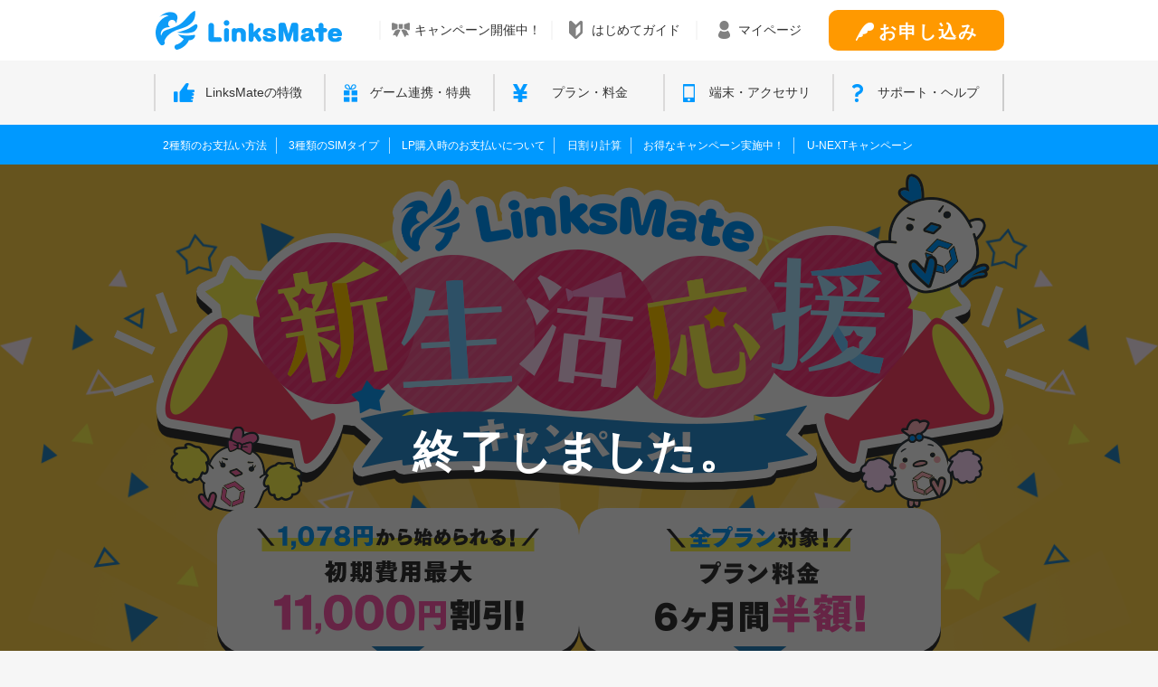

--- FILE ---
content_type: text/html; charset=UTF-8
request_url: https://www.linksmate.jp/campaign/newlife2024/
body_size: 22466
content:
<!DOCTYPE html>
<html lang="ja">
    <head>
        <meta charset="UTF-8">
        <meta name="viewport" content="width=device-width, initial-scale=1.0, maximum-scale=1.0, user-scalable=no">

        
        <script async src="https://s.yimg.jp/images/listing/tool/cv/ytag.js"></script>
        <script>
            window.yjDataLayer = window.yjDataLayer || [];
            function ytag() { yjDataLayer.push(arguments); }
            ytag({"type":"ycl_cookie"});
        </script>
        
        
        <script>
            window.yjDataLayer = window.yjDataLayer || [];
            function ytag() { yjDataLayer.push(arguments); }
            ytag({"type":"ycl_cookie"});
        </script>
        
    
        
        <title>LinksMate新生活応援キャンペーン！ | リンクスメイト -LinksMate-</title>
        <meta name="title" content="LinksMate新生活応援キャンペーン！ | リンクスメイト -LinksMate-">
        <meta name="image" content="">
        <meta name="description" content="【キャンペーン期間：2024年4月30日(火)18:00まで】初期費用最大11,000円割引！さらに月額プラン料金6ヶ月間半額！">
        <meta name="keywords" content="格安SIM,格安スマホ,リンクスメイト,スマホゲーム,カウントフリーオプション,ゲーム特典,">
        
        
        <meta name="format-detection" content="telephone=no">

        <link rel="canonical" href="https://linksmate.jp/campaign/newlife2024/">
        <link rel="alternate" media="only screen and (max-width: 640px)" href="https://linksmate.jp/sp/campaign/newlife2024/">

        <meta property="og:type" content="website">
        <meta property="og:title" content="LinksMate新生活応援キャンペーン！ | リンクスメイト -LinksMate-">
        <meta property="og:description" content="【キャンペーン期間：2024年4月30日(火)18:00まで】初期費用最大11,000円割引！さらに月額プラン料金6ヶ月間半額！">
        <meta property="og:keywords" content="">
        <meta property="og:image" content="https://linksmate.jp/img/sns/twitter/campaign_newlife2024.webp">
        <meta property="og:url" content="https://linksmate.jp/campaign/newlife2024/">
        <meta property="og:site_name" content="LinksMate">

        <meta name="thumbnail" content="">

        <meta name="twitter:card" content="summary">
        <meta name="twitter:site" content="@linksmate">

        <meta name="author" content="LogicLinks, Inc.">
        <meta name="copyright" content="&copy; LogicLinks, Inc.">

        <link rel="shortcut icon" type="image/x-icon" href="/img/common/favicon/favi.ico">
        <link rel="icon" type="image/png" href="/img/common/favicon/favi_16.png" sizes="16x16">
        <link rel="icon" type="image/png" href="/img/common/favicon/favi_32.png" sizes="32x32">
        <link rel="icon" type="image/png" href="/img/common/favicon/favi_96.png" sizes="96x96">
        <link rel="apple-touch-icon" sizes="57x57" href="/img/common/apple-touch/favi_57.png">
        <link rel="apple-touch-icon" sizes="60x60" href="/img/common/apple-touch/favi_60.png">
        <link rel="apple-touch-icon" sizes="72x72" href="/img/common/apple-touch/favi_72.png">
        <link rel="apple-touch-icon" sizes="76x76" href="/img/common/apple-touch/favi_76.png">
        <link rel="apple-touch-icon" sizes="114x114" href="/img/common/apple-touch/favi_114.png">
        <link rel="apple-touch-icon" sizes="120x120" href="/img/common/apple-touch/favi_120.png">
        <link rel="apple-touch-icon" sizes="144x144" href="/img/common/apple-touch/favi_144.png">
        <link rel="apple-touch-icon" sizes="152x152" href="/img/common/apple-touch/favi_152.png">
        <link rel="apple-touch-icon" sizes="180x180" href="/img/common/apple-touch/favi_180.png">
        <link rel="icon" type="image/png" href="/img/common/favicon/favi_192.png" sizes="192x192">

        
        <link href="/vendor/dataTables.bootstrap/dataTables.bootstrap.min.css" rel="stylesheet">
        <link href="/vendor/slick-carousel/slick.min.css" rel="stylesheet">

        
        <link href="/vendor/font-awesome/css/font-awesome.min.css" rel="stylesheet" type="text/css">
        <link href="https://fonts.googleapis.com/css?family=Montserrat:400,700" rel="stylesheet" type="text/css">
        <link href="https://fonts.googleapis.com/css?family=Lato:400,700,400italic,700italic" rel="stylesheet" type="text/css">
        <link href="/css/responsive/campaign_newlife2024.css" rel="stylesheet">

        
        <script>
            (function(w,d,s,l,i){w[l]=w[l]||[];w[l].push({'gtm.start':
                new Date().getTime(),event:'gtm.js'});var f=d.getElementsByTagName(s)[0],
                j=d.createElement(s),dl=l!='dataLayer'?'&l='+l:'';j.async=true;j.src=
                'https://www.googletagmanager.com/gtm.js?id='+i+dl;f.parentNode.insertBefore(j,f);
            })(window,document,'script','dataLayer','GTM-WL7BL66');
        </script>
        

        
        <script async src="https://www.googletagmanager.com/gtag/js?id=AW-855467393"></script>
        <script>
        window.dataLayer = window.dataLayer || [];
        function gtag(){dataLayer.push(arguments);}
        gtag('js', new Date());

        gtag('config', 'AW-855467393', {'allow_enhanced_conversions': true});
        </script>
        

        
        <script>
            !function(f,b,e,v,n,t,s)
            {if(f.fbq)return;n=f.fbq=function(){n.callMethod?
            n.callMethod.apply(n,arguments):n.queue.push(arguments)};
            if(!f._fbq)f._fbq=n;n.push=n;n.loaded=!0;n.version='2.0';
            n.queue=[];t=b.createElement(e);t.async=!0;
            t.src=v;s=b.getElementsByTagName(e)[0];
            s.parentNode.insertBefore(t,s)}(window, document,'script',
            'https://connect.facebook.net/en_US/fbevents.js');
            fbq('init', '930729504862970');
            fbq('track', 'PageView');
        </script>
        <noscript><img height="1" width="1" style="display:none" src="https://www.facebook.com/tr?id=930729504862970&ev=PageView&noscript=1"/></noscript>
        

        
        <script>
            !function(e,t,n,s,u,a){e.twq||(s=e.twq=function(){s.exe?s.exe.apply(s,arguments):s.queue.push(arguments);
            },s.version='1.1',s.queue=[],u=t.createElement(n),u.async=!0,u.src='https://static.ads-twitter.com/uwt.js',
            a=t.getElementsByTagName(n)[0],a.parentNode.insertBefore(u,a))}(window,document,'script');
            twq('config','o96rl');
        </script>
        

        <script type="text/javascript" src="//trj.valuecommerce.com/vclp.js" async></script>
        
         
        <script src="https://code.jquery.com/jquery-3.7.1.js" integrity="sha256-eKhayi8LEQwp4NKxN+CfCh+3qOVUtJn3QNZ0TciWLP4=" crossorigin="anonymous"></script>
        <script src="/vendor/slick-carousel/slick.min.js" type="text/javascript"></script>

        
        <style>.async-hide { opacity: 0 !important} </style>
                    <script>
                (function(i,s,o,g,r,a,m){i['GoogleAnalyticsObject']=r;i[r]=i[r]||function(){
                        (i[r].q=i[r].q||[]).push(arguments)},i[r].l=1*new Date();a=s.createElement(o),
                    m=s.getElementsByTagName(o)[0];a.async=1;a.src=g;m.parentNode.insertBefore(a,m)
                })(window,document,'script','https://www.google-analytics.com/analytics.js','ga');

                ga('create', 'UA-97198934-1', 'auto');
                ga('require', 'GTM-KLCCW88');
                ga('send', 'pageview');
            </script>
            
            <script>
                !function(e,t,n,s,u,a){e.twq||(s=e.twq=function(){s.exe?s.exe.apply(s,arguments):s.queue.push(arguments);
                },s.version='1.1',s.queue=[],u=t.createElement(n),u.async=!0,u.src='//static.ads-twitter.com/uwt.js',
                    a=t.getElementsByTagName(n)[0],a.parentNode.insertBefore(u,a))}(window,document,'script');
                
                twq('init','o96rl');
                twq('track','PageView');
            </script>
            
            </head>
<body>
    
<noscript>
    <iframe src="https://www.googletagmanager.com/ns.html?id=GTM-WL7BL66" height="0" width="0" style="display:none;visibility:hidden">
    </iframe>
</noscript>



<script>
    !function(f,b,e,v,n,t,s)
    {if(f.fbq)return;n=f.fbq=function(){n.callMethod?
    n.callMethod.apply(n,arguments):n.queue.push(arguments)};
    if(!f._fbq)f._fbq=n;n.push=n;n.loaded=!0;n.version='2.0';
    n.queue=[];t=b.createElement(e);t.async=!0;
    t.src=v;s=b.getElementsByTagName(e)[0];
    s.parentNode.insertBefore(t,s)}(window, document,'script',
    'https://connect.facebook.net/en_US/fbevents.js');
    fbq('init', '930729504862970');
    fbq('track', 'PageView');
</script>
<noscript>
    <img height="1" width="1" style="display:none" src="https://www.facebook.com/tr?id=930729504862970&ev=PageView&noscript=1"/>
</noscript>



<script>
    !function(e,t,n,s,u,a){e.twq||(s=e.twq=function(){s.exe?s.exe.apply(s,arguments):s.queue.push(arguments);
    },s.version='1.1',s.queue=[],u=t.createElement(n),u.async=!0,u.src='https://static.ads-twitter.com/uwt.js',
    a=t.getElementsByTagName(n)[0],a.parentNode.insertBefore(u,a))}(window,document,'script');
    twq('config','o96rl');
</script>


<header class="header is-pc">
    <div class="header__container">
        <div class="header__top">
            <div class="header__inner">
                <h1 class="header__logo">
                    <a href="/" class="header__logo-link">
                        <img src="/img/logo/icon_logo.png" alt="LinksMate" width="210" class="header__logo-img">
                    </a>
                </h1>
                <ul class="header__top-nav-list">
                    <li class="header__top-nav-list-item">
                        <a href="/campaign/" class="header__top-nav-list-item-link">
                            <span class="header__top-nav-list-item-link-txt header__top-nav-list-item-link-txt--campaign">キャンペーン開催中！</span>
                        </a>
                    </li>
                    <li class="header__top-nav-list-item">
                        <a href="/beginner/" class="header__top-nav-list-item-link">
                            <span class="header__top-nav-list-item-link-txt header__top-nav-list-item-link-txt--beginner">はじめてガイド</span>
                        </a>
                    </li>
                    <li class="header__top-nav-list-item">
                        <a href="/mypage/" class="header__top-nav-list-item-link">
                            <span class="header__top-nav-list-item-link-txt header__top-nav-list-item-link-txt--mypage">マイページ</span>
                        </a>
                    </li>
                </ul>
                                    <div class="header__btn-order">
                        <a href="/order/" class="header__btn-order-link">
                            <span class="header__btn-order-link-txt">お申し込み</span>
                        </a>
                    </div>
                            </div>
        </div>
        <div class="header__bottom">
            <div class="header__inner-other">
                <ul class="header__bottom-nav-list">
                    <li class="header__bottom-nav-list-item">
                        <a href="/about/" class="header__bottom-nav-list-item-link">
                            <span class="header__bottom-nav-list-item-link-txt header__bottom-nav-list-item-link-txt--about">LinksMateの特徴</span>
                        </a>
                    </li>
                    <li class="header__bottom-nav-list-item">
                        <a href="/about/gamelink/" class="header__bottom-nav-list-item-link">
                            <span class="header__bottom-nav-list-item-link-txt header__bottom-nav-list-item-link-txt--gamelink">ゲーム連携・特典</span>
                        </a>
                    </li>
                    <li class="header__bottom-nav-list-item">
                        <a href="/plan/" class="header__bottom-nav-list-item-link">
                            <span class="header__bottom-nav-list-item-link-txt header__bottom-nav-list-item-link-txt--plan">プラン・料金</span>
                        </a>
                    </li>
                    <li class="header__bottom-nav-list-item">
                        <a href="/terminal/" class="header__bottom-nav-list-item-link">
                            <span class="header__bottom-nav-list-item-link-txt header__bottom-nav-list-item-link-txt--terminal">端末・アクセサリ</span>
                        </a>
                    </li>
                    <li class="header__bottom-nav-list-item">
                        <a href="/support/" class="header__bottom-nav-list-item-link">
                            <span class="header__bottom-nav-list-item-link-txt header__bottom-nav-list-item-link-txt--support">サポート・ヘルプ</span>
                        </a>
                    </li>
                </ul>
            </div>
        </div>
    </div>

    <div class="header__short hidden-menu">
        <div class="header__short-inner">
            <ul class="header__short-list">
                <li class="header__short-list-item">
                    <a href="/">
                        <img src="/img/common/header/icon_logo_short.png" alt="LinksMate" width="64">
                    </a>
                </li>
                <li class="header__short-list-item">
                    <ul class="header__short-nav-list">
                        <li class="header__short-nav-list-item">
                            <a href="/about/" class="header__short-nav-list-item-link">
                                <span class="header__short-nav-list-item-link-txt header__short-nav-list-item-link-txt--about">特徴</span>
                            </a>
                        </li>
                        <li class="header__short-nav-list-item">
                            <a href="/about/gamelink/" class="header__short-nav-list-item-link">
                                <span class="header__short-nav-list-item-link-txt header__short-nav-list-item-link-txt--gamelink">ゲーム連携</span>
                            </a>
                        </li>
                        <li class="header__short-nav-list-item">
                            <a href="/plan/" class="header__short-nav-list-item-link">
                                <span class="header__short-nav-list-item-link-txt header__short-nav-list-item-link-txt--plan">料金</span>
                            </a>
                        </li>
                        <li class="header__short-nav-list-item">
                            <a href="/terminal/" class="header__short-nav-list-item-link">
                                <span class="header__short-nav-list-item-link-txt header__short-nav-list-item-link-txt--terminal">端末</span>
                            </a>
                        </li>
                        <li class="header__short-nav-list-item">
                            <a href="/support/" class="header__short-nav-list-item-link">
                                <span class="header__short-nav-list-item-link-txt header__short-nav-list-item-link-txt--support">ヘルプ</span>
                            </a>
                        </li>
                        <li class="header__short-nav-list-item">
                            <a href="/beginner/" class="header__short-nav-list-item-link">
                                <span class="header__short-nav-list-item-link-txt header__short-nav-list-item-link-txt--beginner">はじめて</span>
                            </a>
                        </li>
                        <li class="header__short-nav-list-item">
                            <a href="/mypage/" class="header__short-nav-list-item-link">
                                <span class="header__short-nav-list-item-link-txt header__short-nav-list-item-link-txt--mypage">マイページ</span>
                            </a>
                        </li>
                    </ul>
                </li>
                <li class="header__short-list-item">
                                            <div class="header__btn-order">
                            <a href="/order/" class="header__btn-order-link">
                                <span class="header__btn-order-link-txt">お申し込み</span>
                            </a>
                        </div>
                                    </li>
            </ul>
        </div>
    </div>

    <div class="header__content-nav">
        <div class="header__content-inner">
            <ul id="content-nav-about" class="header__content-nav-list">
                <li class="header__content-nav-list-item header__content-nav-list-item--about">
                    <a href="/about/countfree/" class="header__content-nav-list-item-link">カウントフリーオプション</a>
                </li>
                <li class="header__content-nav-list-item header__content-nav-list-item--about">
                    <a href="/about/matephone/" class="header__content-nav-list-item-link">音声通話料金がもっとオトクに</a>
                </li>
                <li class="header__content-nav-list-item header__content-nav-list-item--about">
                    <a href="/about/share/" class="header__content-nav-list-item-link">データ通信容量シェア</a>
                </li>
                <li class="header__content-nav-list-item header__content-nav-list-item--about">
                    <a href="/about/carryover/" class="header__content-nav-list-item-link">データ通信容量繰り越し</a>
                </li>
                <li class="header__content-nav-list-item header__content-nav-list-item--about">
                    <a href="/about/networkarea/" class="header__content-nav-list-item-link">通信エリアと通信速度状況</a>
                </li>
                <li class="header__content-nav-list-item header__content-nav-list-item--about">
                    <a href="/about/capacity-ticket/" class="header__content-nav-list-item-link">追加容量チケット</a>
                </li>
                <li class="header__content-nav-list-item header__content-nav-list-item--about">
                    <a href="/about/terminalguarantee/" class="header__content-nav-list-item-link">つながる端末保証</a>
                </li>
                <li class="header__content-nav-list-item header__content-nav-list-item--about">
                    <a href="/about/backupapp/" class="header__content-nav-list-item-link">クラウドバックアップ by AOS Cloud</a>
                </li>
                <li class="header__content-nav-list-item header__content-nav-list-item--about">
                    <a href="/about/filteringapp/" class="header__content-nav-list-item-link">フィルタリングアプリ</a>
                </li>
                <li class="header__content-nav-list-item header__content-nav-list-item--about">
                    <a href="/about/5g/" class="header__content-nav-list-item-link">5G回線オプションについて</a>
                </li>
                <li class="header__content-nav-list-item header__content-nav-list-item--about">
                    <a href="/about/esim/" class="header__content-nav-list-item-link">eSIMについて</a>
                </li>
                <li class="header__content-nav-list-item header__content-nav-list-item--about">
                    <a href="/about/line/" class="header__content-nav-list-item-link">LINE年齢認証について</a>
                </li>
                <li class="header__content-nav-list-item header__content-nav-list-item--about">
                    <a href="/about/linksstore/" class="header__content-nav-list-item-link">LinksStoreについて</a>
                </li>
            </ul>
            <ul id="content-nav-gamelink" class="header__content-nav-list-other">
                <li class="header__content-nav-list-item header__content-nav-list-item--gamelink">
                    <a href="/about/game/shadowverse-wb/" class="header__content-nav-list-item-link">Shadowverse: Worlds Beyond</a>
                </li>
                <li class="header__content-nav-list-item header__content-nav-list-item--gamelink">
                    <a href="/about/game/bxb/" class="header__content-nav-list-item-link">ブレイブソード×ブレイズソウル</a>
                </li>
                <li class="header__content-nav-list-item header__content-nav-list-item--gamelink">
                    <a href="/about/game/granbluefantasy/" class="header__content-nav-list-item-link">グランブルーファンタジー</a>
                </li>
                <li class="header__content-nav-list-item header__content-nav-list-item--gamelink">
                    <a href="/about/game/umamusume/" class="header__content-nav-list-item-link">ウマ娘 プリティーダービー</a>
                </li>
                <li class="header__content-nav-list-item header__content-nav-list-item--gamelink">
                    <a href="/about/game/princessconnect/" class="header__content-nav-list-item-link">プリンセスコネクト！Re:Dive</a>
                </li>
                <li class="header__content-nav-list-item header__content-nav-list-item--gamelink">
                    <a href="/about/game/shadowverse/" class="header__content-nav-list-item-link">シャドウバース</a>
                </li>
                <li class="header__content-nav-list-item header__content-nav-list-item--gamelink">
                    <a href="/about/game/elementalstory/" class="header__content-nav-list-item-link">エレメンタルストーリー</a>
                </li>
                <li class="header__content-nav-list-item header__content-nav-list-item--gamelink">
                    <a href="/about/game/tsurisuta/" class="header__content-nav-list-item-link">釣り★スタ</a>
                </li>
                <li class="header__content-nav-list-item header__content-nav-list-item--gamelink">
                    <a href="/about/game/umamusume/umasuku/" class="header__content-nav-list-item-link">ウマスクについて</a>
                </li>
            </ul>
            <ul id="content-nav-plan" class="header__content-nav-list">
                <li class="header__content-nav-list-item header__content-nav-list-item--plan">
                    <a href="/about/settlement/" class="header__content-nav-list-item-link">2種類のお支払い方法</a>
                </li>
                <li class="header__content-nav-list-item header__content-nav-list-item--plan">
                    <a href="/plan/sim-type/" class="header__content-nav-list-item-link">3種類のSIMタイプ</a>
                </li>
                <li class="header__content-nav-list-item header__content-nav-list-item--plan">
                    <a href="/support/linkspoint-charge/" class="header__content-nav-list-item-link">LP購入時のお支払いについて</a>
                </li>
                <li class="header__content-nav-list-item header__content-nav-list-item--plan">
                    <a href="/plan/prorated/" class="header__content-nav-list-item-link">日割り計算</a>
                </li>
                <li class="header__content-nav-list-item header__content-nav-list-item--plan">
                    <a href="/campaign/" class="header__content-nav-list-item-link">お得なキャンペーン実施中！</a>
                </li>
                <li class="header__content-nav-list-item header__content-nav-list-item--plan">
                    <a href="/campaign/unext20/" class="header__content-nav-list-item-link">U-NEXTキャンペーン</a>
                </li>
            </ul>
            <ul id="content-nav-terminal" class="header__content-nav-list">
                <li class="header__content-nav-list-item header__content-nav-list-item--terminal">
                    <a href="/beginner/purchase_sim/" class="header__content-nav-list-item-link">SIMと端末 組み合わせガイド</a>
                </li>
                <li class="header__content-nav-list-item header__content-nav-list-item--terminal">
                    <a href="/support/iphone/" class="header__content-nav-list-item-link">iPhone利用について</a>
                </li>
                <li class="header__content-nav-list-item header__content-nav-list-item--terminal">
                    <a href="/beginner/simlock_release/" class="header__content-nav-list-item-link">SIMロック解除ガイド</a>
                </li>
                <li class="header__content-nav-list-item header__content-nav-list-item--terminal">
                    <a href="/support/verificationlist/" class="header__content-nav-list-item-link">動作確認済み端末一覧</a>
                </li>
            </ul>
            <ul id="content-nav-support" class="header__content-nav-list">
                <li class="header__content-nav-list-item header__content-nav-list-item--support">
                    <a href="/guide/" id="guide-tab" class="header__content-nav-list-item-link">お申し込み方法</a>
                </li>
                <li class="header__content-nav-list-item header__content-nav-list-item--support">
                    <a href="/guide/#tab2" id="apn-tab" class="header__content-nav-list-item-link">nanoSIM･microSIM･通常SIMの初期設定方法</a>
                </li>
                <li class="header__content-nav-list-item header__content-nav-list-item--support">
                    <a href="/guide/#tab3" id="esim-tab" class="header__content-nav-list-item-link">eSIMの初期設定方法</a>
                </li>
                <li class="header__content-nav-list-item header__content-nav-list-item--support">
                    <a href="/guide/mnp/" class="header__content-nav-list-item-link">お乗り換え（MNP）ガイド</a>
                </li>
                <li class="header__content-nav-list-item header__content-nav-list-item--support">
                    <a href="/article/" class="header__content-nav-list-item-link">MVNOのギモンを解消！</a>
                </li>
                <li class="header__content-nav-list-item header__content-nav-list-item--support">
                    <a href="/support/about_mypage/" class="header__content-nav-list-item-link">マイページについて</a>
                </li>
                <li class="header__content-nav-list-item header__content-nav-list-item--support">
                    <a href="/guide/3d_secure/" class="header__content-nav-list-item-link">3Dセキュアについて</a>
                </li>
                <li class="header__content-nav-list-item header__content-nav-list-item--support">
                    <a href="/support/minority/" class="header__content-nav-list-item-link">未成年者の方のご契約</a>
                </li>
                <li class="header__content-nav-list-item header__content-nav-list-item--support">
                    <a href="/support/limit/" class="header__content-nav-list-item-link">通信制限について</a>
                </li>
                <li class="header__content-nav-list-item header__content-nav-list-item--support">
                    <a href="/support/verificationlist/" class="header__content-nav-list-item-link">動作確認済み端末一覧</a>
                </li>
                <li class="header__content-nav-list-item header__content-nav-list-item--support">
                    <a href="/support/document/" class="header__content-nav-list-item-link">本人確認書類について</a>
                </li>
                <li class="header__content-nav-list-item header__content-nav-list-item--support">
                    <a href="/support/ekyc/" class="header__content-nav-list-item-link">本人確認の流れについて</a>
                </li>
                <li class="header__content-nav-list-item header__content-nav-list-item--support">
                    <a href="/support/contact/countfree/" class="header__content-nav-list-item-link">法人向けカウントフリーオプション対象コンテンツ追加受付</a>
                </li>
                <li class="header__content-nav-list-item header__content-nav-list-item--support">
                    <a href="/support/opinion/" class="header__content-nav-list-item-link">ご意見・ご要望</a>
                </li>
                <li class="header__content-nav-list-item header__content-nav-list-item--support">
                    <a href="/support/faq/" class="header__content-nav-list-item-link">よくある質問</a>
                </li>
                <li class="header__content-nav-list-item header__content-nav-list-item--support">
                    <a href="/support/contact/" class="header__content-nav-list-item-link">お問い合わせ</a>
                </li>
            </ul>
            <ul id="content-nav-guide" class="header__content-nav-list">
                <li class="header__content-nav-list-item header__content-nav-list-item--guide">
                    <a href="/guide/mnp/?location=guide">お乗り換え（MNP）ガイド</a>
                </li>
                <li class="header__content-nav-list-item header__content-nav-list-item--guide">
                    <a href="/beginner/sim/?location=guide">SIMサービスについて</a>
                </li>
                <li class="header__content-nav-list-item header__content-nav-list-item--guide">
                    <a href="/beginner/simlock_release/?location=guide">SIMロック解除ガイド</a>
                </li>
                <li class="header__content-nav-list-item header__content-nav-list-item--guide">
                    <a href="/beginner/purchase_sim/?location=guide">SIMと端末 組み合わせガイド</a>
                </li>
                <li class="header__content-nav-list-item header__content-nav-list-item--guide">
                    <a href="/beginner/service/?location=guide">LinksMateのサービスについて</a>
                </li>
                <li class="header__content-nav-list-item header__content-nav-list-item--guide">
                    <a href="/about/settlement/lp/?location=guide">LPについて</a>
                </li>
                <li class="header__content-nav-list-item header__content-nav-list-item--guide">
                    <a href="/beginner/plan/?location=guide">おすすめプラン</a>
                </li>
                <li class="header__content-nav-list-item header__content-nav-list-item--guide">
                    <a href="/guide/?location=guide">お申し込み方法</a>
                </li>
            </ul>
            <ul id="content-nav-mypage" class="header__content-nav-list">
                <li class="header__content-nav-list-item">
                    <a href="/passwordreset/mail/" class="header__content-nav-list-item-link">パスワードの再設定</a>
                </li>
            </ul>
            <ul id="content-nav-news" class="header__content-nav-list">
                <li class="header__content-nav-list-item header__content-nav-list-item--news">
                    <a href="/news/list/" class="header__content-nav-list-item-link">お知らせ一覧</a>
                </li>
                <li class="header__content-nav-list-item header__content-nav-list-item--news">
                    <a href="/news/booth/" class="header__content-nav-list-item-link">ブース出展のご紹介</a>
                </li>
            </ul>
        </div>
    </div>
</header>

<header class="header is-sp">
    <div class="header__container">
        <div class="header__inner">
            <div class="header__logo">
                <a href="/" class="header__logo-link">
                    <img src="/img/sp/common/h_logo_s.png" alt="LinksMate" class="header__logo-img">
                </a>
            </div>
            <ul class="header__nav-list">
                <li class="header__nav-list-item">
                    <a href="/about/" class="header__nav-list-item-link header__nav-list-item-link--about">
                        特徴
                    </a>
                </li>
                <li class="header__nav-list-item">
                    <a href="/plan/" class="header__nav-list-item-link header__nav-list-item-link--plan">
                        プラン
                    </a>
                </li>
                <li class="header__nav-list-item">
                    <a href="/campaign/" class="header__nav-list-item-link header__nav-list-item-link--campaign">
                        キャンペーン中！
                    </a>
                </li>
                <li class="header__nav-list-item">
                    <a href="/about/gamelink/" class="header__nav-list-item-link header__nav-list-item-link--gamelink">
                        ゲーム連携
                    </a>
                </li>
                <li class="header__nav-list-item">
                    <div class="header__btn-wrapper">
                        <a href="/order/" class="header__btn">
                            お申し込み
                        </a>
                    </div>
                </li>
                <li class="header__nav-list-item-other" data-toggle="collapse" data-target="#hamburger-menu-container">
                    メニュー
                </li>
            </ul>
        </div>
    </div>
</header>

<div class="hamburger-menu">
    <div id="hamburger-menu-container" class="hamburger-menu__container collapse">
        <div class="hamburger-menu__outer">
            <div class="hamburger-menu__inner">
                <ul class="hamburger-menu__list">
                    <li class="hamburger-menu__list-item">
                        <a href="/login/" class="hamburger-menu__list-item-link hamburger-menu__list-item-link--mypage">
                            マイページ
                        </a>
                    </li>
                    <li class="hamburger-menu__list-item">
                        <a href="/order/" class="hamburger-menu__list-item-link hamburger-menu__list-item-link--order">
                            お申し込みはこちら
                        </a>
                    </li>
                </ul>
                <div class="hamburger-menu__content-wrapper">
                    <div class="hamburger-menu__content">
                        <div class="hamburger-menu__ttl hamburger-menu__ttl--about icon-plus" data-menu-key="HDSaboutH">
                            LinksMateの特徴
                        </div>
                        <ul id="HDSaboutH" class="hamburger-menu__list-other">
                            <li class="hamburger-menu__list-other-item">
                                <a href="/about/" class="hamburger-menu__list-other-item-link">
                                    LinksMateの特徴
                                </a>
                            </li>
                            <li class="hamburger-menu__list-other-item">
                                <a href="/about/countfree/" class="hamburger-menu__list-other-item-link">
                                    カウントフリーオプション
                                </a>
                            </li>
                            <li class="hamburger-menu__list-other-item">
                                <a href="/about/matephone/" class="hamburger-menu__list-other-item-link">
                                    音声通話料金がもっとオトクに
                                </a>
                            </li>
                            <li class="hamburger-menu__list-other-item">
                                <a href="/about/share/" class="hamburger-menu__list-other-item-link">
                                    データ通信容量シェア
                                </a>
                            </li>
                            <li class="hamburger-menu__list-other-item">
                                <a href="/about/carryover/" class="hamburger-menu__list-other-item-link">
                                    データ通信容量繰り越し
                                </a>
                            </li>
                            <li class="hamburger-menu__list-other-item">
                                <a href="/about/networkarea/" class="hamburger-menu__list-other-item-link">
                                    通信エリアと通信速度状況
                                </a>
                            </li>
                            <li class="hamburger-menu__list-other-item">
                                <a href="/about/capacity-ticket/" class="hamburger-menu__list-other-item-link">
                                    追加容量チケット
                                </a>
                            </li>
                            <li class="hamburger-menu__list-other-item">
                                <a href="/about/terminalguarantee/" class="hamburger-menu__list-other-item-link">
                                    つながる端末保証
                                </a>
                            </li>
                            <li class="hamburger-menu__list-other-item">
                                <a href="/about/backupapp/" class="hamburger-menu__list-other-item-link">
                                    クラウドバックアップ by AOS Cloud
                                </a>
                            </li>
                            <li class="hamburger-menu__list-other-item">
                                <a href="/about/filteringapp/" class="hamburger-menu__list-other-item-link">
                                    フィルタリングアプリ
                                </a>
                            </li>
                            <li class="hamburger-menu__list-other-item">
                                <a href="/about/5g/" class="hamburger-menu__list-other-item-link">
                                    5G回線オプションについて
                                </a>
                            </li>
                            <li class="hamburger-menu__list-other-item">
                                <a href="/about/esim/" class="hamburger-menu__list-other-item-link">
                                    eSIMについて
                                </a>
                            </li>
                            <li class="hamburger-menu__list-other-item">
                                <a href="/about/line/" class="hamburger-menu__list-other-item-link">
                                    LINE年齢認証について
                                </a>
                            </li>
                            <li class="hamburger-menu__list-other-item">
                                <a href="/about/linksstore/" class="hamburger-menu__list-other-item-link">
                                    LinksStoreについて
                                </a>
                            </li>
                        </ul>
                    </div>
                    <div class="hamburger-menu__content">
                        <div class="hamburger-menu__ttl hamburger-menu__ttl--gamelink icon-plus" data-menu-key="HDSgamelinkH">
                            ゲーム連携・特典の詳細
                        </div>
                        <ul id="HDSgamelinkH" class="hamburger-menu__list-other">
                            <li class="hamburger-menu__list-other-item">
                                <a href="/about/gamelink/" class="hamburger-menu__list-other-item-link">
                                    ゲーム連携・特典の詳細
                                </a>
                            </li>
                            <li class="hamburger-menu__list-other-item">
                                <a href="/about/game/shadowverse-wb/" class="hamburger-menu__list-other-item-link">
                                    Shadowverse: Worlds Beyond
                                </a>
                            </li>
                            <li class="hamburger-menu__list-other-item">
                                <a href="/about/game/bxb/" class="hamburger-menu__list-other-item-link">
                                    ブレイブソード×ブレイズソウル
                                </a>
                            </li>
                            <li class="hamburger-menu__list-other-item">
                                <a href="/about/game/granbluefantasy/" class="hamburger-menu__list-other-item-link">
                                    グランブルーファンタジー
                                </a>
                            </li>
                            <li class="hamburger-menu__list-other-item">
                                <a href="/about/game/umamusume/" class="hamburger-menu__list-other-item-link">
                                    ウマ娘 プリティーダービー
                                </a>
                            </li>
                            <li class="hamburger-menu__list-other-item">
                                <a href="/about/game/princessconnect/" class="hamburger-menu__list-other-item-link">
                                    プリンセスコネクト！Re:Dive
                                </a>
                            </li>
                            <li class="hamburger-menu__list-other-item">
                                <a href="/about/game/shadowverse/" class="hamburger-menu__list-other-item-link">
                                    シャドウバース
                                </a>
                            </li>
                            <li class="hamburger-menu__list-other-item">
                                <a href="/about/game/elementalstory/" class="hamburger-menu__list-other-item-link">
                                    エレメンタルストーリー
                                </a>
                            </li>
                            <li class="hamburger-menu__list-other-item">
                                <a href="/about/game/tsurisuta/" class="hamburger-menu__list-other-item-link">
                                    釣り★スタ
                                </a>
                            </li>
                            <li class="hamburger-menu__list-other-item">
                                <a href="/about/game/umamusume/umasuku/" class="hamburger-menu__list-other-item-link">
                                    ウマスクについて
                                </a>
                            </li>
                        </ul>
                    </div>
                    <div class="hamburger-menu__content">
                        <div class="hamburger-menu__ttl hamburger-menu__ttl--plan icon-plus" data-menu-key="HDSplanH">
                            プラン・料金
                        </div>
                        <ul id="HDSplanH" class="hamburger-menu__list-other">
                            <li class="hamburger-menu__list-other-item">
                                <a href="/plan/" class="hamburger-menu__list-other-item-link"">
                                    プラン・料金
                                </a>
                            </li>
                            <li class="hamburger-menu__list-other-item">
                                <a href="/about/settlement/" class="hamburger-menu__list-other-item-link"">
                                    2種類のお支払方法
                                </a>
                            </li>
                            <li class="hamburger-menu__list-other-item">
                                <a href="/plan/sim-type/" class="hamburger-menu__list-other-item-link">
                                    3種類のSIMタイプ
                                </a>
                            </li>
                            <li class="hamburger-menu__list-other-item">
                                <a href="/support/linkspoint-charge/" class="hamburger-menu__list-other-item-link">
                                    LP購入時のお支払いについて
                                </a>
                            </li>
                            <li class="hamburger-menu__list-other-item">
                                <a href="/plan/prorated/" class="hamburger-menu__list-other-item-link">
                                    日割り計算
                                </a>
                            </li>
                        </ul>
                    </div>
                    <div class="hamburger-menu__content">
                        <div class="hamburger-menu__ttl hamburger-menu__ttl--campaign icon-plus" data-menu-key="FDScampaignH">
                            キャンペーン
                        </div>
                        <ul id="FDScampaignH" class="hamburger-menu__list-other">
                            <li class="hamburger-menu__list-other-item">
                                <a href="/campaign/" class="hamburger-menu__list-other-item-link">
                                    お得なキャンペーン実施中！
                                </a>
                            </li>
                            <li class="hamburger-menu__list-other-item">
                                <a href="/campaign/unext20/" class="hamburger-menu__list-other-item-link">
                                    U-NEXTキャンペーン
                                </a>
                            </li>
                        </ul>
                    </div>
                    <div class="hamburger-menu__content">
                        <div class="hamburger-menu__ttl hamburger-menu__ttl--terminal icon-plus" data-menu-key="HDSterminalH">
                            端末・アクセサリ
                        </div>
                        <ul id="HDSterminalH" class="hamburger-menu__list-other">
                            <li class="hamburger-menu__list-other-item">
                                <a href="/terminal/" class="hamburger-menu__list-other-item-link">
                                    端末・アクセサリ
                                </a>
                            </li>
                            <li class="hamburger-menu__list-other-item">
                                <a href="/beginner/purchase_sim/" class="hamburger-menu__list-other-item-link">
                                    SIMと端末 組み合わせガイド
                                </a>
                            </li>
                            <li class="hamburger-menu__list-other-item">
                                <a href="/support/iphone/" class="hamburger-menu__list-other-item-link">
                                    iPhone利用について
                                </a>
                            </li>
                            <li class="hamburger-menu__list-other-item">
                                <a href="/beginner/simlock_release/" class="hamburger-menu__list-other-item-link">
                                    SIMロック解除ガイド
                                </a>
                            </li>
                            <li class="hamburger-menu__list-other-item">
                                <a href="/support/verificationlist/" class="hamburger-menu__list-other-item-link">
                                    動作確認済み端末一覧
                                </a>
                            </li>
                        </ul>
                    </div>
                    <div class="hamburger-menu__content">
                        <div class="hamburger-menu__ttl hamburger-menu__ttl--support icon-plus" data-menu-key="HDSsupportH">
                            サポート・ヘルプ
                        </div>
                        <ul id="HDSsupportH" class="hamburger-menu__list-other">
                            <li class="hamburger-menu__list-other-item">
                                <a href="/support/" class="hamburger-menu__list-other-item-link">
                                    サポート・ヘルプ
                                </a>
                            </li>
                            <li class="hamburger-menu__list-other-item">
                                <a href="/guide/" class="hamburger-menu__list-other-item-link">
                                    お申し込み方法
                                </a>
                            </li>
                            <li class="hamburger-menu__list-other-item">
                                <a href="/guide/#initial-tab" class="hamburger-menu__list-other-item-link">
                                    nanoSIM･microSIM･通常SIMの初期設定方法
                                </a>
                            </li>
                            <li class="hamburger-menu__list-other-item">
                                <a href="/guide/#esim-initial-tab" class="hamburger-menu__list-other-item-link">
                                    eSIMの初期設定方法
                                </a>
                            </li>
                            <li class="hamburger-menu__list-other-item">
                                <a href="/guide/mnp/" class="hamburger-menu__list-other-item-link">
                                    お乗り換え（MNP）ガイド
                                </a>
                            </li>
                            <li class="hamburger-menu__list-other-item">
                                <a href="/article/" class="hamburger-menu__list-other-item-link">
                                    MVNOのギモンを解消！
                                </a>
                            </li>
                            <li class="hamburger-menu__list-other-item">
                                <a href="/support/about_mypage/" class="hamburger-menu__list-other-item-link">
                                    マイページについて
                                </a>
                            </li>
                            <li class="hamburger-menu__list-other-item">
                                <a href="/guide/3d_secure/" class="hamburger-menu__list-other-item-link">
                                    3Dセキュアについて
                                </a>
                            </li>
                            <li class="hamburger-menu__list-other-item">
                                <a href="/support/minority/" class="hamburger-menu__list-other-item-link">
                                    未成年者の方のご契約
                                </a>
                            </li>
                            <li class="hamburger-menu__list-other-item">
                                <a href="/support/limit/" class="hamburger-menu__list-other-item-link">
                                    通信制限について
                                </a>
                            </li>
                            <li class="hamburger-menu__list-other-item">
                                <a href="/support/verificationlist/" class="hamburger-menu__list-other-item-link">
                                    動作確認済み端末一覧
                                </a>
                            </li>
                            <li class="hamburger-menu__list-other-item">
                                <a href="/support/document/" class="hamburger-menu__list-other-item-link">
                                    本人確認書類について
                                </a>
                            </li>
                            <li class="hamburger-menu__list-other-item">
                                <a href="/support/ekyc/" class="hamburger-menu__list-other-item-link">
                                    本人確認の流れについて
                                </a>
                            </li>
                            <li class="hamburger-menu__list-other-item">
                                <a href="/support/contact/countfree/" class="hamburger-menu__list-other-item-link">
                                    法人向けカウントフリーオプション対象コンテンツ追加受付
                                </a>
                            </li>
                            <li class="hamburger-menu__list-other-item">
                                <a href="/support/opinion/" class="hamburger-menu__list-other-item-link">
                                    ご意見・ご要望
                                </a>
                            </li>
                            <li class="hamburger-menu__list-other-item">
                                <a href="/support/faq/" class="hamburger-menu__list-other-item-link">
                                    よくある質問
                                </a>
                            </li>
                            <li class="hamburger-menu__list-other-item">
                                <a href="/support/contact/" class="hamburger-menu__list-other-item-link">
                                    お問い合わせ
                                </a>
                            </li>
                        </ul>
                    </div>
                    <div class="hamburger-menu__content">
                        <div class="hamburger-menu__ttl hamburger-menu__ttl--news icon-plus" data-menu-key="HDSnewsH">
                            お知らせ一覧
                        </div>
                        <ul id="HDSnewsH" class="hamburger-menu__list-other">
                            <li class="hamburger-menu__list-other-item">
                                <a href="/news/list/" class="hamburger-menu__list-other-item-link">
                                    お知らせ一覧
                                </a>
                            </li>
                            <li class="hamburger-menu__list-other-item">
                                <a href="/news/booth/" class="hamburger-menu__list-other-item-link">
                                    ブース出展のご紹介
                                </a>
                            </li>
                        </ul>
                    </div>
                    <div class="hamburger-menu__content">
                        <div class="hamburger-menu__ttl hamburger-menu__ttl--beginner icon-plus" data-menu-key="HDSbeginnerH">
                            はじめてガイド
                        </div>
                        <ul id="HDSbeginnerH" class="hamburger-menu__list-other">
                            <li class="hamburger-menu__list-other-item">
                                <a href="/beginner/" class="hamburger-menu__list-other-item-link">
                                    はじめてガイド
                                </a>
                            </li>
                            <li class="hamburger-menu__list-other-item">
                                <a href="/guide/mnp/" class="hamburger-menu__list-other-item-link">
                                    お乗り換え（MNP）ガイド
                                </a>
                            </li>
                            <li class="hamburger-menu__list-other-item">
                                <a href="/beginner/sim/" class="hamburger-menu__list-other-item-link">
                                    SIMサービスについて
                                </a>
                            </li>
                            <li class="hamburger-menu__list-other-item">
                                <a href="/beginner/simlock_release/" class="hamburger-menu__list-other-item-link">
                                    SIMロック解除ガイド
                                </a>
                            </li>
                            <li class="hamburger-menu__list-other-item">
                                <a href="/beginner/purchase_sim/" class="hamburger-menu__list-other-item-link">
                                    SIMと端末 組み合わせガイド
                                </a>
                            </li>
                            <li class="hamburger-menu__list-other-item">
                                <a href="/beginner/service/" class="hamburger-menu__list-other-item-link">
                                    LinksMateのサービスについて
                                </a>
                            </li>
                            <li class="hamburger-menu__list-other-item">
                                <a href="/about/settlement/lp/" class="hamburger-menu__list-other-item-link">
                                    LPについて
                                </a>
                            </li>
                            <li class="hamburger-menu__list-other-item">
                                <a href="/beginner/plan/" class="hamburger-menu__list-other-item-link">
                                    おすすめプラン
                                </a>
                            </li>
                            <li class="hamburger-menu__list-other-item">
                                <a href="/guide/" class="hamburger-menu__list-other-item-link">
                                    お申し込み方法
                                </a>
                            </li>
                        </ul>
                    </div>
                    <div class="hamburger-menu__content">
                        <div class="hamburger-menu__ttl hamburger-menu__ttl--feature icon-plus" data-menu-key="HDSfeatureH">
                            カウントフリーオプション対象<br>
                            女性向けゲーム特集
                        </div>
                        <ul id="HDSfeatureH" class="hamburger-menu__list-other" ng-init="initSubToggle('featureH','HDSfeatureH')">
                            <li class="hamburger-menu__list-other-item">
                                <a href="/feature/w_touken/" class="hamburger-menu__list-other-item-link">
                                    刀剣乱舞-ONLINE- Pocket
                                </a>
                            </li>
                            <li class="hamburger-menu__list-other-item">
                                <a href="/feature/w_ansta/" class="hamburger-menu__list-other-item-link">
                                    あんさんぶるスターズ！！Basic
                                </a>
                            </li>
                            <li class="hamburger-menu__list-other-item">
                                <a href="/feature/w_ansta_mu/" class="hamburger-menu__list-other-item-link">
                                    あんさんぶるスターズ！！Music
                                </a>
                            </li>
                        </ul>
                    </div>
                </div>
                            </div>
        </div>
    </div>
    <div class="hamburger-menu__overlay"></div>
</div>

<script>
    $(document).ready(function() {
        var menuStatus = {};
        $('.hamburger-menu__content').each(function() {
            var $container = $(this);
            var $menuTitle = $container.find('.hamburger-menu__ttl');
            var $menuList = $container.find('ul');
            var menuKey = $menuTitle.data('menu-key');
            if (menuKey && $menuList.length) {
                initSubToggle(menuKey, $menuList.attr('id'));
                $menuTitle.on('click', function(event) {
                    toggleSubMenu(menuKey, event);
                });
            }
        });
        function toggleSubMenu(key, event) {
            $('#' + key).collapse('toggle');
            event.stopPropagation();
        }
        function initSubToggle(key, menuId) {
            menuStatus[key] = false;
            $('#' + menuId).on('hide.bs.collapse', function(e) {
                menuStatus[key] = false;
                updateMenuIcon(key);
                e.stopPropagation();
            });
            $('#' + menuId).on('show.bs.collapse', function(e) {
                menuStatus[key] = true;
                updateMenuIcon(key);
                e.stopPropagation();
            });
        }
        function updateMenuIcon(key) {
            var $menuTitle = $('.hamburger-menu__ttl').filter(function() {
                return $(this).data('menu-key') === key;
            });
            if (!$menuTitle.length) {
                $menuTitle = $('.hamburger-menu__ttl').filter(function() {
                    var $nextElement = $(this).next('ul');
                    if ($nextElement.length && $nextElement.attr('id')) {
                        return $nextElement.attr('id') === key;
                    }
                    return false;
                });
            }
            var $icon = $menuTitle;

            if (menuStatus[key]) {
                $icon.removeClass('icon-plus').addClass('icon-minus');
            } else {
                $icon.removeClass('icon-minus').addClass('icon-plus');
            }
        }
        $('.hamburger-menu__list-other-item-link').on('click', function(e) {
            var href = $(this).attr('href');
            var currentPath = window.location.pathname;
            var currentHash = window.location.hash;
            var currentFullPath = currentPath + currentHash;

            if (href.indexOf('#') !== -1) {
                var linkPath = href.split('#')[0];
                if (currentFullPath === href) {
                    
                    e.preventDefault();
                    window.location.reload();
                } else if (currentPath === linkPath) {
                    
                    e.preventDefault();
                    window.location.href = href;
                }
            } else {
                if (currentPath === href && !currentHash) {
                    
                    e.preventDefault();
                    window.location.reload();
                }
            }
        });

        function disableMenu(href) {
            var currentPath = window.location.pathname;
            var currentHash = window.location.hash;
            if (href.indexOf('#') !== -1) {
                
                return (currentPath + currentHash === href) ? 'disable' : '';
            }
            if (currentHash) {
                
                return '';
            }
            return (currentPath === href) ? 'disable' : '';
        }

        function updateDisableLinks() {
            $(".hamburger-menu__list-other-item-link").each(function() {
                var linkPath = $(this).attr('href');
                $(this).removeClass('disable');
                var className = disableMenu(linkPath);
                if (className) {
                    $(this).addClass(className);
                }
            });
        }

        
        updateDisableLinks();

        
        $(window).on('hashchange', function() {
            updateDisableLinks();
        });
        
        $('#logoutButton').on('click', function() {
            $.ajax({
                url: '/api/mypage/logout',
                method: 'POST',
                success: function(data) {
                    if (data.status == 200) {
                        window.location.href = '/login/';
                    }
                }
            });
        });
    });
</script>

<script>
    $(document).ready(function() {
       $('.header__nav-list-item-other').click(function() {
           $('#hamburger-menu-container').collapse('toggle');
       });
       
       $('#hamburger-menu-container').on('show.bs.collapse', function() {
           $('.hamburger-menu__overlay').show();
       });
       
       $('#hamburger-menu-container').on('hide.bs.collapse', function() {
           $('.hamburger-menu__overlay').hide();
       });
       
       $(window).resize(function() {
           if ($(window).width() > 767) {
               $('#hamburger-menu-container').collapse('hide');
           }
       });
    });
</script>

    <div class="campaign-newlife2024">
        <div class="campaign-newlife2024__container">
            <main>
                <section class="campaign-newlife2024__section">
                    <div class="campaign-newlife2024__fv-close">
                        <div class="campaign-newlife2024__fv">
                            <div class="campaign-newlife2024__fv-inner">
                                <h1 class="campaign-newlife2024__heading">
                                    <picture>
                                        <source srcset="/img/sp/campaign/newlife2024/kv_title.webp" media="(max-width: 767px)">
                                        <img src="/img/campaign/newlife2024/kv_title.webp" alt="LinksMate新生活応援キャンペーン！" class="campaign-newlife2024__heading-img">
                                    </picture>
                                </h1>
                                <ul class="campaign-newlife2024__page-anchor-list">
                                    <li class="campaign-newlife2024__page-anchor-list-item">
                                        <div onclick="scrollTarget('#newlife2024_part1', 700)" class="campaign-newlife2024__page-anchor">
                                            <picture>
                                                <source srcset="/img/sp/campaign/newlife2024/kv_nav1.webp" media="(max-width: 767px)">
                                                <img src="/img/campaign/newlife2024/kv_nav1.webp" alt="1,078円から始められる！初期費用最大11,000円割引！" class="campaign-newlife2024__img">
                                            </picture>
                                        </div>
                                    </li>
                                    <li class="campaign-newlife2024__page-anchor-list-item">
                                        <div onclick="scrollTarget('#newlife2024_part2', 700)" class="campaign-newlife2024__page-anchor">
                                            <picture>
                                                <source srcset="/img/sp/campaign/newlife2024/kv_nav2.webp" media="(max-width: 767px)">
                                                <img src="/img/campaign/newlife2024/kv_nav2.webp" alt="全プラン対象！プラン料金6ヶ月間半額！" class="campaign-newlife2024__img">
                                            </picture>
                                        </div>
                                    </li>
                                </ul>
                            </div>
                        </div>
                        <div class="campaign-newlife2024__period-box">
                            <p class="campaign-newlife2024__period-txt">
                                キャンペーン期間：2024年4月30日(火) 18:00まで
                            </p>
                        </div>
                    </div>
                </section>

                <div class="campaign-newlife2024__section-wrapper">
                    <section id="newlife2024_part1" class="campaign-newlife2024__section">
                        <div class="campaign-newlife2024__wrapper">
                            <div class="campaign-newlife2024__inner">
                                <div class="campaign-newlife2024__round-box">
                                    <h2 class="campaign-newlife2024__sub-heading">
                                        <img src="/img/campaign/newlife2024/section_title1.webp" alt="新規お申込み費用が最大11,000円割引" class="campaign-newlife2024__img">
                                    </h2>
                                    <div class="campaign-newlife2024__lead">
                                        <p class="campaign-newlife2024__lead-txt">
                                            キャンペーン期間中に<br class="is-pc">下記のクーポンコードを<br class="is-sp">利用して<br class="is-pc">新規ご契約いただくと、<br class="is-sp">最大で<br class="is-sp"><span class="campaign-newlife2024__large-blue-txt">11,000円初期費用が割引</span><br class="is-sp">されます！
                                        </p>
                                    </div>
                                    <div class="campaign-newlife2024__content">
                                        <div class="campaign-newlife2024__space">
                                            <picture>
                                                <source srcset="/img/sp/campaign/newlife2024/section1_1.webp" media="(max-width: 767px)">
                                                <img src="/img/campaign/newlife2024/section1_1.webp" alt="データ通信のみ：初期費用が1,078円（税込み）から始められます！データ+SMS：SMSをつけても1,210円（税込み）から始められます！データ+SMS+音声：SMSと音声通話をつけても1,430円から始められます！" class="campaign-newlife2024__img">
                                            </picture>
                                        </div>
                                        <div class="campaign-newlife2024__coupon-box">
                                            <div class="campaign-newlife2024__coupon">
                                                <img src="/img/sp/campaign/newlife2024/coupon_back_top.webp" alt="" class="campaign-newlife2024__img is-sp">
                                                <div class="campaign-newlife2024__coupon-inner">
                                                    <h3 class="campaign-newlife2024__coupon-ttl">
                                                        <span class="campaign-newlife2024__yellow-txt">クーポンコード</span>はこちら！
                                                    </h3>
                                                    <div id="copy_couponcode" class="campaign-newlife2024__coupon-code">
                                                        LinksMate-NewLife2024
                                                    </div>
                                                    <button id="copy_btn" data-clipboard-target="#copy_couponcode" class="campaign-newlife2024__coupon-btn">
                                                        コピーする
                                                    </button>
                                                </div>
                                                <img src="/img/sp/campaign/newlife2024/coupon_chara.webp" alt="" class="campaign-newlife2024__icon-img is-sp">
                                                <img src="/img/sp/campaign/newlife2024/coupon_back_btm.webp" alt="" class="campaign-newlife2024__img is-sp">
                                            </div>
                                        </div>
                                        <div class="campaign-newlife2024__content-heading-wrapper">
                                            <h3 class="campaign-newlife2024__content-heading">
                                                割引対象項目
                                            </h3>
                                        </div>
                                        <ul class="campaign-newlife2024__check-list">
                                            <li class="campaign-newlife2024__check-list-item">
                                                新規契約事務手数料 3,300円
                                            </li>
                                            <li class="campaign-newlife2024__check-list-item">
                                                プランの日割り
                                            </li>
                                            <li class="campaign-newlife2024__check-list-item">
                                                eSIM新規発行手数料 550円
                                            </li>
                                            <li class="campaign-newlife2024__check-list-item">
                                                送料 1,100円（沖縄など離島 2,200円）
                                            </li>
                                            <li class="campaign-newlife2024__check-list-item">
                                                ユニバーサルサービス料等 3円
                                            </li>
                                        </ul>
    
                                        <div class="campaign-newlife2024__flex-box">
                                            <div class="campaign-newlife2024__content-heading-wrapper-other">
                                                <h3 class="campaign-newlife2024__content-heading">
                                                    割引例
                                                </h3>
                                            </div>
                                            <div class="campaign-newlife2024__flex-wrapper">
                                                <div class="campaign-newlife2024__flex-item">
                                                    <p class="campaign-newlife2024__flex-ttl">
                                                        <span class="campaign-newlife2024__yellow-txt">20GBプラン(データ通信のみ)</span>を<br>
                                                        ご契約の場合
                                                    </p>
                                                    <div class="campaign-newlife2024__flex-content">
                                                        <dl class="campaign-newlife2024__flex-list">
                                                            <dt class="campaign-newlife2024__flex-list-ttl">
                                                                20GBプラン(※1)
                                                            </dt>
                                                            <dd class="campaign-newlife2024__flex-list-txt">
                                                                2,618円
                                                            </dd>
                                                        </dl>
                                                        <dl class="campaign-newlife2024__flex-list">
                                                            <dt class="campaign-newlife2024__flex-list-ttl">
                                                                新規契約事務手数料
                                                            </dt>
                                                            <dd class="campaign-newlife2024__flex-list-txt">
                                                                3,300円
                                                            </dd>
                                                        </dl>
                                                        <dl class="campaign-newlife2024__flex-list">
                                                            <dt class="campaign-newlife2024__flex-list-ttl">
                                                                ユニバーサルサービス料等
                                                            </dt>
                                                            <dd class="campaign-newlife2024__flex-list-txt">
                                                                3円
                                                            </dd>
                                                        </dl>
                                                        <dl class="campaign-newlife2024__flex-list">
                                                            <dt class="campaign-newlife2024__flex-list-ttl">
                                                                送料
                                                            </dt>
                                                            <dd class="campaign-newlife2024__flex-list-txt">
                                                                1,100円
                                                            </dd>
                                                        </dl>
                                                        <dl class="campaign-newlife2024__flex-list">
                                                            <dt class="campaign-newlife2024__flex-total-ttl">
                                                                合計
                                                            </dt>
                                                            <dd class="campaign-newlife2024__flex-total-price">
                                                                7,021円
                                                            </dd>
                                                            <dd class="campaign-newlife2024__flex-result">
                                                                <span class="campaign-newlife2024__flex-result-price">1,078</span>円
                                                            </dd>
                                                        </dl>
                                                        <div class="campaign-newlife2024__flex-icon">
                                                            <picture>
                                                                <source srcset="/img/sp/campaign/newlife2024/example_chara1.webp" media="(max-width: 767px)">
                                                                <img src="/img/campaign/newlife2024/example_chara1.webp" alt="5,943円お得！" class="campaign-newlife2024__img">
                                                            </picture>
                                                        </div>
                                                    </div>
                                                </div>
                                                <div class="campaign-newlife2024__flex-item">
                                                    <p class="campaign-newlife2024__flex-ttl">
                                                        <span class="campaign-newlife2024__yellow-txt">140GBプラン(データ+SMS+音声)</span>を<br>
                                                        ご契約の場合
                                                    </p>
                                                    <div class="campaign-newlife2024__flex-content">
                                                        <dl class="campaign-newlife2024__flex-list">
                                                            <dt class="campaign-newlife2024__flex-list-ttl">
                                                                140GBプラン(※1)
                                                            </dt>
                                                            <dd class="campaign-newlife2024__flex-list-txt">
                                                                10,285円
                                                            </dd>
                                                        </dl>
                                                        <dl class="campaign-newlife2024__flex-list">
                                                            <dt class="campaign-newlife2024__flex-list-ttl">
                                                                新規契約事務手数料
                                                            </dt>
                                                            <dd class="campaign-newlife2024__flex-list-txt">
                                                                3,300円
                                                            </dd>
                                                        </dl>
                                                        <dl class="campaign-newlife2024__flex-list">
                                                            <dt class="campaign-newlife2024__flex-list-ttl">
                                                                ユニバーサルサービス料等
                                                            </dt>
                                                            <dd class="campaign-newlife2024__flex-list-txt">
                                                                3円
                                                            </dd>
                                                        </dl>
                                                        <dl class="campaign-newlife2024__flex-list">
                                                            <dt class="campaign-newlife2024__flex-list-ttl">
                                                                送料
                                                            </dt>
                                                            <dd class="campaign-newlife2024__flex-list-txt">
                                                                1,100円
                                                            </dd>
                                                        </dl>
                                                        <dl class="campaign-newlife2024__flex-list">
                                                            <dt class="campaign-newlife2024__flex-total-ttl">
                                                                合計
                                                            </dt>
                                                            <dd class="campaign-newlife2024__flex-total-price">
                                                                14,688円
                                                            </dd>
                                                            <dd class="campaign-newlife2024__flex-result">
                                                                <span class="campaign-newlife2024__flex-result-price">3,688</span>円
                                                            </dd>
                                                        </dl>
                                                        <div class="campaign-newlife2024__flex-icon">
                                                            <picture>
                                                                <source srcset="/img/sp/campaign/newlife2024/example_chara2.webp" media="(max-width: 767px)">
                                                                <img src="/img/campaign/newlife2024/example_chara2.webp" alt="11,000円お得！" class="campaign-newlife2024__img-other">
                                                            </picture>
                                                        </div>
                                                    </div>
                                                </div>
                                            </div>
                                            <div class="campaign-newlife2024__space-wide">
                                                <ul class="campaign-newlife2024__annotation-list">
                                                    <li class="campaign-newlife2024__annotation-list-item">
                                                        1:プラン料金の日割り額が最大の場合
                                                    </li>
                                                    <li class="campaign-newlife2024__annotation-list-item">
                                                        価格表示はすべて「税込み」です。
                                                    </li>
                                                    <li class="campaign-newlife2024__annotation-list-item">
                                                        各種手数料やユニバーサルサービス料等は変動する場合があります。最新の価格は「プラン・料金」よりご確認ください。
                                                    </li>
                                                </ul>
                                            </div>
                                        </div>
                                        <div class="campaign-newlife2024__box">
                                            <h4 class="campaign-newlife2024__box-ttl">
                                                <picture>
                                                    <source srcset="/img/sp/campaign/newlife2024/conditions_title.webp" media="(max-width: 767px)">
                                                    <img src="/img/campaign/newlife2024/conditions_title.webp" alt="割引の適用条件" class="campaign-newlife2024__img">
                                                </picture>
                                            </h4>
                                            <p class="campaign-newlife2024__box-txt">
                                                キャンペーン利用フローに沿った上で
                                            </p>
                                            <ul class="campaign-newlife2024__box-list">
                                                <li class="campaign-newlife2024__box-list-item">
                                                    <span class="campaign-newlife2024__blue-txt">キャンペーン開始〜2024年4月30日（火）18:00</span>に新規ご契約
                                                </li>
                                                <li class="campaign-newlife2024__box-list-item">
                                                    <span class="campaign-newlife2024__blue-txt">お申し込み前にページにてクーポンコードを入力</span>の上、お申し込み開始
                                                </li>
                                            </ul>
                                            <ul class="campaign-newlife2024__annotation-list">
                                                <li class="campaign-newlife2024__annotation-list-item">
                                                    その他の諸条件については「注意事項」を必ずご確認ください。
                                                </li>
                                            </ul>
                                        </div>
                                        <div class="campaign-newlife2024__content-box">
                                            <div class="campaign-newlife2024__content-heading-wrapper-other">
                                                <h3 class="campaign-newlife2024__content-heading">
                                                    キャンペーン利用フロー
                                                </h3>
                                            </div>
                                            <picture>
                                                <source srcset="/img/sp/campaign/newlife2024/section1_2.webp" media="(max-width: 767px)">
                                                <img src="/img/campaign/newlife2024/section1_2.webp" alt="" class="campaign-newlife2024__img">
                                            </picture>
                                        </div>
                                        <div class="campaign-newlife2024__note">
                                            <h4 class="campaign-newlife2024__note-ttl">
                                                注意事項
                                            </h4>
                                            <ul class="campaign-newlife2024__annotation-list">
                                                <li class="campaign-newlife2024__annotation-list-item">
                                                    他のクーポンコードと併用できません。
                                                </li>
                                                <li class="campaign-newlife2024__annotation-list-item">
                                                    キャンペーン開始〜2024年4月30日（火）18:00に、新規かつ、クーポンコードをご利用いただき申し込みを完了した方が対象となります。
                                                </li>
                                                <li class="campaign-newlife2024__annotation-list-item">
                                                    キャンペーン中に申し込みを開始した場合でも、申し込み完了時点でキャンペーンが終了していた場合、割引は適用されませんので、ご注意ください。
                                                </li>
                                                <li class="campaign-newlife2024__annotation-list-item">
                                                    本キャンペーンは新規契約のみとなりますので、グループ追加は対象外となります。
                                                </li>
                                                <li class="campaign-newlife2024__annotation-list-item">
                                                    クーポンを利用せずに申し込みを完了した場合、後から割引を行うことはできませんので、ご注意ください。
                                                </li>
                                                <li class="campaign-newlife2024__annotation-list-item">
                                                    その他、本ページ下部の＜本キャンペーンの共通注意事項＞をご確認ください。
                                                </li>
                                            </ul>
                                        </div>
                                    </div>
                                </div>
                                <div class="campaign-newlife2024__btn-box">
                                    <a href="/order/" class="campaign-newlife2024__btn">
                                        お申し込みはこちら
                                    </a>
                                </div>
                            </div>
                        </div>
                    </section>

                    <section id="newlife2024_part2" class="campaign-newlife2024__section">
                        <div class="campaign-newlife2024__wrapper">
                            <div class="campaign-newlife2024__inner">
                                <div class="campaign-newlife2024__round-box">
                                    <h2 class="campaign-newlife2024__sub-heading">
                                        <picture>
                                            <source srcset="/img/sp/campaign/newlife2024/section_title2.webp" media="(max-width: 767px)">
                                            <img src="/img/campaign/newlife2024/section_title2.webp" alt="全プラン6ヶ月間プラン料金が半額" class="campaign-newlife2024__img">
                                        </picture>
                                    </h2>
                                    <div class="campaign-newlife2024__lead">
                                        <p class="campaign-newlife2024__lead-txt">
                                            キャンペーン期間中に<span class="campaign-newlife2024__blue-txt">新規ご契約</span>いただくと、<br>
                                            全てのプランにて、<br>
                                            <span class="campaign-newlife2024__xlarge-blue-txt">6ヶ月分のプラン料金が</span><br class="is-sp"><span class="campaign-newlife2024__xlarge-pink-txt">半額</span><span class="campaign-newlife2024__xlarge-blue-txt">になります！</span>
                                        </p>
                                    </div>
                                    <div class="campaign-newlife2024__content">
                                        <div class="campaign-newlife2024__img-box">
                                            <picture>
                                                <source srcset="/img/sp/campaign/newlife2024/section2_1.webp" media="(max-width: 767px)">
                                                <img src="/img/campaign/newlife2024/section2_1.webp" alt="10GBプラン1,870円/月額が半額になり10GBプラン935円/月額" class="campaign-newlife2024__img">
                                            </picture>
                                        </div>
                                        <table class="campaign-newlife2024__table">
                                            <thead>
                                                <tr>
                                                    <th class="campaign-newlife2024__th" colspan="4">
                                                        <picture>
                                                            <source srcset="/img/sp/campaign/newlife2024/plan_chara.webp" media="(max-width: 767px)">
                                                            <img src="/img/campaign/newlife2024/plan_chara.webp" alt="" class="campaign-newlife2024__th-img">
                                                        </picture>
                                                        <p class="campaign-newlife2024__th-txt">
                                                            <span class="campaign-newlife2024__yellow-txt">データ+SMS+音声</span>での<br>
                                                            契約時の割引例
                                                        </p>
                                                    </th>
                                                </tr>
                                            </thead>
                                            <tbody class="campaign-newlife2024__tbody">
                                                <tr class="campaign-newlife2024__tr">
                                                    <td class="campaign-newlife2024__td">
                                                        3GBプラン
                                                    </td>
                                                    <td class="campaign-newlife2024__td">
                                                        <p class="campaign-newlife2024__td-price">
                                                            902円
                                                        </p>
                                                    </td>
                                                    <td class="campaign-newlife2024__td">
                                                        <div class="campaign-newlife2024__td-arrow">
                                                            <picture>
                                                                <source srcset="/img/sp/campaign/newlife2024/plan_arrow.svg" media="(max-width: 767px)">
                                                                <img src="/img/campaign/newlife2024/plan_arrow.svg" alt="半額" class="campaign-newlife2024__img">
                                                            </picture>
                                                        </div>
                                                    </td>
                                                    <td class="campaign-newlife2024__td">
                                                        <p class="campaign-newlife2024__td-result">
                                                            <span class="campaign-newlife2024__xxlarge-pink-txt">451</span>円
                                                        </p>
                                                    </td>
                                                </tr>
                                                <tr class="campaign-newlife2024__tr">
                                                    <td class="campaign-newlife2024__td">
                                                        10GBプラン
                                                    </td>
                                                    <td class="campaign-newlife2024__td">
                                                        <p class="campaign-newlife2024__td-price">
                                                            1,870円
                                                        </p>
                                                    </td>
                                                    <td class="campaign-newlife2024__td">
                                                        <div class="campaign-newlife2024__td-arrow">
                                                            <picture>
                                                                <source srcset="/img/sp/campaign/newlife2024/plan_arrow.svg" media="(max-width: 767px)">
                                                                <img src="/img/campaign/newlife2024/plan_arrow.svg" alt="半額" class="campaign-newlife2024__img">
                                                            </picture>
                                                        </div>
                                                    </td>
                                                    <td class="campaign-newlife2024__td">
                                                        <p class="campaign-newlife2024__td-result">
                                                            <span class="campaign-newlife2024__xxlarge-pink-txt">935</span>円
                                                        </p>
                                                    </td>
                                                </tr>
                                                <tr class="campaign-newlife2024__tr">
                                                    <td class="campaign-newlife2024__td">
                                                        20GBプラン
                                                    </td>
                                                    <td class="campaign-newlife2024__td">
                                                        <p class="campaign-newlife2024__td-price">
                                                            2,970円
                                                        </p>
                                                    </td>
                                                    <td class="campaign-newlife2024__td">
                                                        <div class="campaign-newlife2024__td-arrow">
                                                            <picture>
                                                                <source srcset="/img/sp/campaign/newlife2024/plan_arrow.svg" media="(max-width: 767px)">
                                                                <img src="/img/campaign/newlife2024/plan_arrow.svg" alt="半額" class="campaign-newlife2024__img">
                                                            </picture>
                                                        </div>
                                                    </td>
                                                    <td class="campaign-newlife2024__td">
                                                        <p class="campaign-newlife2024__td-result">
                                                            <span class="campaign-newlife2024__xxlarge-pink-txt">1,485</span>円
                                                        </p>
                                                    </td>
                                                </tr>
                                                <tr class="campaign-newlife2024__tr">
                                                    <td class="campaign-newlife2024__td">
                                                        30GBプラン
                                                    </td>
                                                    <td class="campaign-newlife2024__td">
                                                        <p class="campaign-newlife2024__td-price">
                                                            3,805円
                                                        </p>
                                                    </td>
                                                    <td class="campaign-newlife2024__td">
                                                        <div class="campaign-newlife2024__td-arrow">
                                                            <picture>
                                                                <source srcset="/img/sp/campaign/newlife2024/plan_arrow.svg" media="(max-width: 767px)">
                                                                <img src="/img/campaign/newlife2024/plan_arrow.svg" alt="半額" class="campaign-newlife2024__img">
                                                            </picture>
                                                        </div>
                                                    </td>
                                                    <td class="campaign-newlife2024__td">
                                                        <p class="campaign-newlife2024__td-result">
                                                            <span class="campaign-newlife2024__xxlarge-pink-txt">1,902</span>円
                                                        </p>
                                                    </td>
                                                </tr>
                                                <tr class="campaign-newlife2024__tr">
                                                    <td class="campaign-newlife2024__td">
                                                        50GBプラン
                                                    </td>
                                                    <td class="campaign-newlife2024__td">
                                                        <p class="campaign-newlife2024__td-price">
                                                            5,500円
                                                        </p>
                                                    </td>
                                                    <td class="campaign-newlife2024__td">
                                                        <div class="campaign-newlife2024__td-arrow">
                                                            <picture>
                                                                <source srcset="/img/sp/campaign/newlife2024/plan_arrow.svg" media="(max-width: 767px)">
                                                                <img src="/img/campaign/newlife2024/plan_arrow.svg" alt="半額" class="campaign-newlife2024__img">
                                                            </picture>
                                                        </div>
                                                    </td>
                                                    <td class="campaign-newlife2024__td">
                                                        <p class="campaign-newlife2024__td-result">
                                                            <span class="campaign-newlife2024__xxlarge-pink-txt">2,750</span>円
                                                        </p>
                                                    </td>
                                                </tr>
                                                <tr class="campaign-newlife2024__tr">
                                                    <td class="campaign-newlife2024__td">
                                                        100GBプラン
                                                    </td>
                                                    <td class="campaign-newlife2024__td">
                                                        <p class="campaign-newlife2024__td-price">
                                                            8,305円
                                                        </p>
                                                    </td>
                                                    <td class="campaign-newlife2024__td">
                                                        <div class="campaign-newlife2024__td-arrow">
                                                            <picture>
                                                                <source srcset="/img/sp/campaign/newlife2024/plan_arrow.svg" media="(max-width: 767px)">
                                                                <img src="/img/campaign/newlife2024/plan_arrow.svg" alt="半額" class="campaign-newlife2024__img">
                                                            </picture>
                                                        </div>
                                                    </td>
                                                    <td class="campaign-newlife2024__td">
                                                        <p class="campaign-newlife2024__td-result">
                                                            <span class="campaign-newlife2024__xxlarge-pink-txt">4,152</span>円
                                                        </p>
                                                    </td>
                                                </tr>
                                            </tbody>
                                        </table>
                                        <div class="campaign-newlife2024__note">
                                            <h4 class="campaign-newlife2024__note-ttl">
                                                注意事項
                                            </h4>
                                            <ul class="campaign-newlife2024__annotation-list">
                                                <li class="campaign-newlife2024__annotation-list-item-other">
                                                    キャンペーン開始〜2024年4月30日（火）18:00に新規契約した方が対象となります。
                                                </li>
                                                <li class="campaign-newlife2024__annotation-list-item-other">
                                                    以下の場合、割引の対象外となりますので、ご注意ください。
                                                    <ul class="campaign-newlife2024__list-dot">
                                                        <li class="campaign-newlife2024__list-dot-item-other">
                                                            キャンペーン期間中に申し込みを開始したが、初期決済完了時点でキャンペーンが終了していた場合
                                                        </li>
                                                        <li class="campaign-newlife2024__list-dot-item-other">
                                                            月次決済が正常に完了していない場合
                                                        </li>
                                                        <li class="campaign-newlife2024__list-dot-item-other">
                                                            SIM契約が解約されている、又は解約中の場合
                                                        </li>
                                                    </ul>
                                                </li>
                                                <li class="campaign-newlife2024__annotation-list-item-other">
                                                    割引額は、「プラン・料金」ページに記載のプラン表内「料金（月額）」の金額の半額分となります。（割引額が小数点となった場合、繰上げとなります。）
                                                </li>
                                                <li class="campaign-newlife2024__annotation-list-item-other">
                                                    追加SIMの料金は割引対象外となります。
                                                </li>
                                                <li class="campaign-newlife2024__annotation-list-item-other">
                                                    プラン変更やSIMタイプ変更時に変動するプラン料金に関しても割引対象となります。（SIMタイプ変更時の割引はプランに紐づくSIMの変更時のみ適用されます。）
                                                </li>
                                                <li class="campaign-newlife2024__annotation-list-item-other">
                                                    6ヶ月分に、初期費用のプラン日割り分は含まれません。
                                                </li>
                                                <li class="campaign-newlife2024__annotation-list-item-other">
                                                    その他、本ページ下部の＜本キャンペーンの共通注意事項＞をご確認ください。
                                                </li>
                                            </ul>
                                        </div>
                                    </div>
                                </div>
                                <div class="campaign-newlife2024__btn-box">
                                    <a href="/order/" class="campaign-newlife2024__btn">
                                        お申し込みはこちら
                                    </a>
                                </div>
                            </div>
                        </div>
                    </section>
                    
                    <section class="campaign-newlife2024__section">
                        <div class="campaign-newlife2024__inner">
                            <div class="campaign-newlife2024__note">
                                <h4 class="campaign-newlife2024__note-ttl">
                                    本キャンペーンの共通注意事項
                                </h4>
                                <ul class="campaign-newlife2024__annotation-list">
                                    <li class="campaign-newlife2024__annotation-list-item-other">
                                        全ての商品や特典の画像はイメージです。
                                    </li>
                                    <li class="campaign-newlife2024__annotation-list-item-other">
                                        特典の内容・仕様・デザインは予告なく変更となる場合がございます。
                                    </li>
                                    <li class="campaign-newlife2024__annotation-list-item-other">
                                        本キャンペーンの対象者は日本国内にお住まいの方に限らせていただきます。
                                    </li>
                                    <li class="campaign-newlife2024__annotation-list-item-other">
                                        本キャンペーン期間中に、ご契約のお申込みをいただき、本キャンペーン記載の各期間内にお申込みの完了をしなかったお客様については、一旦お申込みをキャンセル扱いにさせていただく場合がございます。なお、当該キャンセルの際、事前のお知らせ等はいたしませんのでご注意ください。
                                    </li>
                                    <li class="campaign-newlife2024__annotation-list-item-other">
                                        本キャンペーンは、キャンペーン事務局の任意の事情で、変更、中断、中止する場合がございます。
                                    </li>
                                    <li class="campaign-newlife2024__annotation-list-item-other">
                                        キャンペーン事務局が必要と判断した場合、本事項等を自由に変更できるものとし、本キャンペーンの適正な運用を確保するために必要なあらゆる措置をとることができるものとします。対象者は本キャンペーンの運営方法に従うものとし、その運営方法に対し一切異議等を申し立てないものとします。
                                    </li>
                                    <li class="campaign-newlife2024__annotation-list-item-other">
                                        ネットワークの不具合、コンピュータウイルスの影響およびサーバーへの不正アクセス等、当社の支配が及ばない事態に関連して生じた損害について、当社は一切の責任を負わないものとします。
                                    </li>
                                    <li class="campaign-newlife2024__annotation-list-item-other">
                                        上記の他、当社は、当社の故意または重大な過失に基づく場合を除き、本キャンペーンに関連して生じた一切の損害につき、責任を負わないものとします。
                                    </li>
                                    <li class="campaign-newlife2024__annotation-list-item-other">
                                        不正な行為があると判断した場合は、賞品、特典のプレゼント等を無効とさせていただきます。
                                    </li>
                                    <li class="campaign-newlife2024__annotation-list-item-other">
                                        キャンペーンによって、併用いただけないものがございますので、ご注意ください。
                                    </li>
                                    <li class="campaign-newlife2024__annotation-list-item-other">
                                        個人情報の取り扱いに関しては、LinksMateのプライバシーポリシーに準じます。
                                    </li>
                                </ul>
                            </div>
                        </div>
                    </section>
                </div>
                <div class="breadcrumb is-sp">
    <ol class="breadcrumb__list">
        <li class="breadcrumb__list-item">
                            <a href="/" class="breadcrumb__list-item-link">トップ</a>
                        </li><li class="breadcrumb__list-item">LinksMate新生活応援キャンペーン！</li>    </ol>
</div>            </main>
        </div>
    </div>
    <script src="/lib/clipboard/dist/clipboard.min.js"></script>
    <script>
        function scrollTarget(target, speed) {
            const mediaQuery = window.matchMedia('(max-width: 767px)');
            let offset;
            if (mediaQuery.matches) {
                offset = 20;
            } else {
                offset = 20;
            }
            $('body').scrollTo(target, speed, {offset: offset});
        };
        
        new ClipboardJS('#copy_btn');
    </script>
<footer class="footer">
    <div class="is-sp">
    <div class="footer__another">
        <div class="footer__inner">
            <a href="https://kidsroo.jp/" target="_blank" class="footer__another-link">
                <img src="/img/sp/top/banner_kidsroo.webp" alt="kidsroo" loading="lazy" class="footer__another-link-img">
            </a>
            <a href="https://store.linksmate.jp/" target="_blank" class="footer__another-link">
                <img src="/img/sp/top/banner_linksstore.webp" alt="LinksStore" loading="lazy" class="footer__another-link-img">
            </a>
        </div>
    </div>
    <div class="footer__menu">
        <h2 class="footer__menu-heading">
            サイトメニュー
        </h2>
        <div class="footer__menu-content-wrapper">
            <div class="footer__menu-content">
                <div class="footer__menu-ttl footer__menu-ttl--about icon-plus" data-menu-key="FDSaboutF">
                    <span>LinksMateの特徴</span>
                </div>
                <ul id="FDSaboutF" class="footer__menu-list">
                    <li class="footer__menu-list-item">
                        <a href="/about/" class="footer__menu-list-item-link">
                            LinksMateの特徴
                        </a>
                    </li>
                    <li class="footer__menu-list-item">
                        <a href="/about/countfree/" class="footer__menu-list-item-link">
                            カウントフリーオプション
                        </a>
                    </li>
                    <li class="footer__menu-list-item">
                        <a href="/about/matephone/" class="footer__menu-list-item-link">
                            音声通話料金がもっとオトクに
                        </a>
                    </li>
                    <li class="footer__menu-list-item">
                        <a href="/about/share/" class="footer__menu-list-item-link">
                            データ通信容量シェア
                        </a>
                    </li>
                    <li class="footer__menu-list-item">
                        <a href="/about/carryover/" class="footer__menu-list-item-link">
                            データ通信容量繰り越し
                        </a>
                    </li>
                    <li class="footer__menu-list-item">
                        <a href="/about/networkarea/" class="footer__menu-list-item-link">
                            通信エリアと通信速度状況
                        </a>
                    </li>
                    <li class="footer__menu-list-item">
                        <a href="/about/capacity-ticket/" class="footer__menu-list-item-link">
                            追加容量チケット
                        </a>
                    </li>
                    <li class="footer__menu-list-item">
                        <a href="/about/terminalguarantee/" class="footer__menu-list-item-link">
                            つながる端末保証
                        </a>
                    </li>
                    <li class="footer__menu-list-item">
                        <a href="/about/backupapp/" class="footer__menu-list-item-link">
                            クラウドバックアップ by AOS Cloud
                        </a>
                    </li>
                    <li class="footer__menu-list-item">
                        <a href="/about/filteringapp/" class="footer__menu-list-item-link">
                            フィルタリングアプリ
                        </a>
                    </li>
                    <li class="footer__menu-list-item">
                        <a href="/about/5g/" class="footer__menu-list-item-link">
                            5G回線オプションについて
                        </a>
                    </li>
                    <li class="footer__menu-list-item">
                        <a href="/about/esim/" class="footer__menu-list-item-link">
                            eSIMについて
                        </a>
                    </li>
                    <li class="footer__menu-list-item">
                        <a href="/about/line/" class="footer__menu-list-item-link">
                            LINE年齢認証について
                        </a>
                    </li>
                    <li class="footer__menu-list-item">
                        <a href="/about/linksstore/" class="footer__menu-list-item-link">
                            LinksStoreについて
                        </a>
                    </li>
                </ul>
            </div>
            <div class="footer__menu-content">
                <div class="footer__menu-ttl footer__menu-ttl--gamelink icon-plus" data-menu-key="FDSgamelinkF">
                    <span>ゲーム連携・特典の詳細</span>
                </div>
                <ul id="FDSgamelinkF" class="footer__menu-list">
                    <li class="footer__menu-list-item">
                        <a href="/about/gamelink/" class="footer__menu-list-item-link">
                            ゲーム連携・特典の詳細
                        </a>
                    </li>
                    <li class="footer__menu-list-item">
                        <a href="/about/game/shadowverse-wb/" class="footer__menu-list-item-link">
                            Shadowverse: Worlds Beyond
                        </a>
                    </li>
                    <li class="footer__menu-list-item">
                        <a href="/about/game/bxb/" class="footer__menu-list-item-link">
                            ブレイブソード×ブレイズソウル
                        </a>
                    </li>
                    <li class="footer__menu-list-item">
                        <a href="/about/game/granbluefantasy/" class="footer__menu-list-item-link">
                            グランブルーファンタジー
                        </a>
                    </li>
                    <li class="footer__menu-list-item">
                        <a href="/about/game/umamusume/" class="footer__menu-list-item-link">
                            ウマ娘 プリティーダービー
                        </a>
                    </li>
                    <li class="footer__menu-list-item">
                        <a href="/about/game/princessconnect/" class="footer__menu-list-item-link">
                            プリンセスコネクト！Re:Dive
                        </a>
                    </li>
                    <li class="footer__menu-list-item">
                        <a href="/about/game/shadowverse/" class="footer__menu-list-item-link">
                            シャドウバース
                        </a>
                    </li>
                    <li class="footer__menu-list-item">
                        <a href="/about/game/elementalstory/" class="footer__menu-list-item-link">
                            エレメンタルストーリー
                        </a>
                    </li>
                    <li class="footer__menu-list-item">
                        <a href="/about/game/tsurisuta/" class="footer__menu-list-item-link">
                            釣り★スタ
                        </a>
                    </li>
                    <li class="footer__menu-list-item">
                        <a href="/about/game/umamusume/umasuku/" class="footer__menu-list-item-link">
                            ウマスクについて
                        </a>
                    </li>
                </ul>
            </div>
            <div class="footer__menu-content">
                <div class="footer__menu-ttl footer__menu-ttl--plan icon-plus" data-menu-key="FDSplanF">
                    <span>プラン・料金</span>
                </div>
                <ul id="FDSplanF" class="footer__menu-list">
                    <li class="footer__menu-list-item">
                        <a href="/plan/" class="footer__menu-list-item-link">
                            プラン・料金
                        </a>
                    </li>
                    <li class="footer__menu-list-item">
                        <a href="/about/settlement/" class="footer__menu-list-item-link">
                            2種類のお支払方法
                        </a>
                    </li>
                    <li class="footer__menu-list-item">
                        <a href="/plan/sim-type/" class="footer__menu-list-item-link">
                            3種類のSIMタイプ
                        </a>
                    </li>
                    <li class="footer__menu-list-item">
                        <a href="/support/linkspoint-charge/" class="footer__menu-list-item-link">
                            LP購入時のお支払いについて
                        </a>
                    </li>
                    <li class="footer__menu-list-item">
                        <a href="/plan/prorated/" class="footer__menu-list-item-link">
                            日割り計算
                        </a>
                    </li>
                </ul>
            </div>
            <div class="footer__menu-content">
                <div class="footer__menu-ttl footer__menu-ttl--campaign icon-plus" data-menu-key="FDScampaignF">
                    <span>キャンペーン</span>
                </div>
                <ul id="FDScampaignF" class="footer__menu-list">
                    <li class="footer__menu-list-item">
                        <a href="/campaign/" class="footer__menu-list-item-link">
                            お得なキャンペーン実施中！
                        </a>
                    </li>
                    <li class="footer__menu-list-item">
                        <a href="/campaign/unext20/" class="footer__menu-list-item-link">
                            U-NEXTキャンペーン
                        </a>
                    </li>
                </ul>
            </div>
            <div class="footer__menu-content">
                <div class="footer__menu-ttl footer__menu-ttl--terminal icon-plus" data-menu-key="FDSterminalF">
                    <span>端末・アクセサリ</span>
                </div>
                <ul id="FDSterminalF" class="footer__menu-list">
                    <li class="footer__menu-list-item">
                        <a href="/terminal/" class="footer__menu-list-item-link">
                            端末・アクセサリ
                        </a>
                    </li>
                    <li class="footer__menu-list-item">
                        <a href="/beginner/purchase_sim/" class="footer__menu-list-item-link">
                            SIMと端末 組み合わせガイド
                        </a>
                    </li>
                    <li class="footer__menu-list-item">
                        <a href="/support/iphone/" class="footer__menu-list-item-link">
                            iPhone利用について
                        </a>
                    </li>
                    <li class="footer__menu-list-item">
                        <a href="/beginner/simlock_release/" class="footer__menu-list-item-link">
                            SIMロック解除ガイド
                        </a>
                    </li>
                    <li class="footer__menu-list-item">
                        <a href="/support/verificationlist/" class="footer__menu-list-item-link">
                            動作確認済み端末一覧
                        </a>
                    </li>
                </ul>
            </div>
            <div class="footer__menu-content">
                <div class="footer__menu-ttl footer__menu-ttl--support icon-plus" data-menu-key="FDSsupportF">
                    <span>サポート・ヘルプ</span>
                </div>
                <ul id="FDSsupportF" class="footer__menu-list">
                    <li class="footer__menu-list-item">
                        <a href="/support/" class="footer__menu-list-item-link">
                            サポート・ヘルプ
                        </a>
                    </li>
                    <li class="footer__menu-list-item">
                        <a href="/guide/" class="footer__menu-list-item-link">
                            お申し込み方法
                        </a>
                    </li>
                    <li class="footer__menu-list-item">
                        <a href="/guide/#initial-tab" class="footer__menu-list-item-link">
                            nanoSIM･microSIM･通常SIMの初期設定方法
                        </a>
                    </li>
                    <li class="footer__menu-list-item">
                        <a href="/guide/#esim-initial-tab" class="footer__menu-list-item-link">
                            eSIMの初期設定方法
                        </a>
                    </li>
                    <li class="footer__menu-list-item">
                        <a href="/guide/mnp/" class="footer__menu-list-item-link">
                            お乗り換え（MNP）ガイド
                        </a>
                    </li>
                    <li class="footer__menu-list-item">
                        <a href="/article/" class="footer__menu-list-item-link">
                            MVNOのギモンを解消！
                        </a>
                    </li>
                    <li class="footer__menu-list-item">
                        <a href="/support/about_mypage/" class="footer__menu-list-item-link">
                            マイページについて
                        </a>
                    </li>
                    <li class="footer__menu-list-item">
                        <a href="/guide/3d_secure/" class="footer__menu-list-item-link">
                            3Dセキュアについて
                        </a>
                    </li>
                    <li class="footer__menu-list-item">
                        <a href="/support/minority/" class="footer__menu-list-item-link">
                            未成年者の方のご契約
                        </a>
                    </li>
                    <li class="footer__menu-list-item">
                        <a href="/support/limit/" class="footer__menu-list-item-link">
                            通信制限について</a>
                    </li>
                    <li class="footer__menu-list-item">
                        <a href="/support/verificationlist/" class="footer__menu-list-item-link">
                            動作確認済み端末一覧
                        </a>
                    </li>
                    <li class="footer__menu-list-item">
                        <a href="/support/document/" class="footer__menu-list-item-link">
                            本人確認書類について
                        </a>
                    </li>
                    <li class="footer__menu-list-item">
                        <a href="/support/ekyc/" class="footer__menu-list-item-link">
                            本人確認の流れについて
                        </a>
                    </li>
                    <li class="footer__menu-list-item">
                        <a href="/support/contact/countfree/" class="footer__menu-list-item-link">
                            法人向けカウントフリーオプション対象コンテンツ追加受付
                        </a>
                    </li>
                    <li class="footer__menu-list-item">
                        <a href="/support/opinion/" class="footer__menu-list-item-link">
                            ご意見・ご要望
                        </a>
                    </li>
                    <li class="footer__menu-list-item">
                        <a href="/support/faq/" class="footer__menu-list-item-link">
                            よくある質問
                        </a>
                    </li>
                    <li class="footer__menu-list-item">
                        <a href="/support/contact/" class="footer__menu-list-item-link">
                            お問い合わせ
                        </a>
                    </li>
                </ul>
            </div>
            <div class="footer__menu-content">
                <div class="footer__menu-ttl footer__menu-ttl--news icon-plus" data-menu-key="FDSnewsF">
                    <span>お知らせ一覧</span>
                </div>
                <ul id="FDSnewsF" class="footer__menu-list">
                    <li class="footer__menu-list-item">
                        <a href="/news/list/" class="footer__menu-list-item-link">
                            お知らせ一覧
                        </a>
                    </li>
                    <li class="footer__menu-list-item">
                        <a href="/news/booth/" class="footer__menu-list-item-link">
                            ブース出展のご紹介
                        </a>
                    </li>
                </ul>
            </div>
            <div class="footer__menu-content">
                <div class="footer__menu-ttl footer__menu-ttl--beginner icon-plus" data-menu-key="FDSbeginnerF">
                    <span>はじめてガイド</span>
                </div>
                <ul id="FDSbeginnerF" class="footer__menu-list">
                    <li class="footer__menu-list-item">
                        <a href="/beginner/" class="footer__menu-list-item-link">
                            はじめてガイド
                        </a>
                    </li>
                    <li class="footer__menu-list-item">
                        <a href="/guide/mnp/" class="footer__menu-list-item-link">
                            お乗り換え（MNP）ガイド
                        </a>
                    </li>
                    <li class="footer__menu-list-item">
                        <a href="/beginner/sim/" class="footer__menu-list-item-link">
                            SIMサービスについて
                        </a>
                    </li>
                    <li class="footer__menu-list-item">
                        <a href="/beginner/simlock_release/" class="footer__menu-list-item-link">
                            SIMロック解除ガイド
                        </a>
                    </li>
                    <li class="footer__menu-list-item">
                        <a href="/beginner/purchase_sim/" class="footer__menu-list-item-link">
                            SIMと端末 組み合わせガイド
                        </a>
                    </li>
                    <li class="footer__menu-list-item">
                        <a href="/beginner/service/" class="footer__menu-list-item-link">
                            LinksMateのサービスについて
                        </a>
                    </li>
                    <li class="footer__menu-list-item">
                        <a href="/about/settlement/lp/" class="footer__menu-list-item-link">
                            LPについて
                        </a>
                    </li>
                    <li class="footer__menu-list-item">
                        <a href="/beginner/plan/" class="footer__menu-list-item-link">
                            おすすめプラン
                        </a>
                    </li>
                    <li class="footer__menu-list-item">
                        <a href="/guide/" class="footer__menu-list-item-link">
                            お申し込み方法
                        </a>
                    </li>
                </ul>
                </div>
                <div class="footer__menu-content">
                    <div class="footer__menu-ttl footer__menu-ttl--feature icon-plus" data-menu-key="HDSfeatureF">
                        <span>カウントフリーオプション対象<br>女性向けゲーム特集</span>
                    </div>
                    <ul id="HDSfeatureF" class="footer__menu-list">
                        <li class="footer__menu-list-item">
                            <a href="/feature/w_touken/" class="footer__menu-list-item-link">
                                刀剣乱舞-ONLINE- Pocket
                            </a>
                        </li>
                        <li class="footer__menu-list-item">
                            <a href="/feature/w_ansta/" class="footer__menu-list-item-link" ng-click="reloadState()">
                                あんさんぶるスターズ！！Basic
                            </a>
                        </li>
                        <li class="footer__menu-list-item">
                            <a href="/feature/w_ansta_mu/" class="footer__menu-list-item-link" ng-click="reloadState()">
                                あんさんぶるスターズ！！Music
                            </a>
                        </li>
                    </ul>
                </div>
                <ul class="footer__menu-other-list">
                    <li class="footer__menu-other-list-item">
                        <a href="/login/" class="footer__menu-other-list-item-link footer__menu-other-list-item-link--mypage">
                            マイページ
                        </a>
                    </li>
                    <li class="footer__menu-other-list-item">
                        <a href="/order/" class="footer__menu-other-list-item-link footer__menu-other-list-item-link--order">
                            お申し込みはこちら
                        </a>
                    </li>
                </ul>
                <ul class="footer__policy-list">
                    <li class="footer__policy-list-item">
                        <a href="/policylist/" target="_blank" class="footer__policy-list-item-link">
                            規約一覧
                        </a>
                        <img src="/img/sp/common/icon_popup.png" alt="新しいタブで開く" loading="lazy" class="footer__policy-list-item-img">
                    </li>
                    <li class="footer__policy-list-item">
                        <a href="/userpolicy/" target="_blank" class="footer__policy-list-item-link">
                            利用規約
                        </a>
                        <img src="/img/sp/common/icon_popup.png" alt="新しいタブで開く" loading="lazy" class="footer__policy-list-item-img">
                    </li>
                    <li class="footer__policy-list-item">
                        <a href="/privacy/" target="_blank" class="footer__policy-list-item-link">
                            プライバシーポリシー
                        </a>
                        <img src="/img/sp/common/icon_popup.png" alt="新しいタブで開く" loading="lazy" class="footer__policy-list-item-img">
                    </li>
                    <li class="footer__policy-list-item">
                        <a href="/commercial/" target="_blank" class="footer__policy-list-item-link">
                            特定商取引法に基づく表示
                        </a>
                        <img src="/img/sp/common/icon_popup.png" alt="新しいタブで開く" loading="lazy" class="footer__policy-list-item-img">
                    </li>
                    <li class="footer__policy-list-item">
                        <a href="/settlementlaw/" target="_blank" class="footer__policy-list-item-link">
                            資金決済法上の表示について
                        </a>
                        <img src="/img/sp/common/icon_popup.png" alt="新しいタブで開く" loading="lazy" class="footer__policy-list-item-img">
                    </li>
                </ul>
            </div>
        </div>
    </div>
</div>

<script>
$(document).ready(function() {
    var menuStatus = {};

    $('.footer__menu-content').each(function() {
        var $container = $(this);
        var $menuTitle = $container.find('.footer__menu-ttl');
        var $menuList = $container.find('ul');
        var menuKey = $menuTitle.data('menu-key');

        if (menuKey && $menuList.length) {
            initSubToggle(menuKey, $menuList.attr('id'));

            $menuTitle.on('click', function(event) {
                toggleSubMenu(menuKey, event);
            });
        }
    });

    function toggleSubMenu(key, event) {
        $('#' + key).collapse('toggle');
        event.stopPropagation();
    }

    function initSubToggle(key, menuId) {
        menuStatus[key] = false;
        $('#' + menuId).on('hide.bs.collapse', function(e) {
            menuStatus[key] = false;
            updateMenuIcon(key);
            e.stopPropagation();
        });
        $('#' + menuId).on('show.bs.collapse', function(e) {
            menuStatus[key] = true;
            updateMenuIcon(key);
            e.stopPropagation();
        });
    }

    function updateMenuIcon(key) {
        var $menuTitle = $('.footer__menu-ttl').filter(function() {
            return $(this).data('menu-key') === key;
        });
        if (!$menuTitle.length) {
            $menuTitle = $('.footer__menu-ttl').filter(function() {
                var $nextElement = $(this).next('ul');
                if ($nextElement.length && $nextElement.attr('id')) {
                    return $nextElement.attr('id') === key;
                }
                return false;
            });
        }
        var $icon = $menuTitle;
        
        if (menuStatus[key]) {
            $icon.removeClass('icon-plus').addClass('icon-minus');
        } else {
            $icon.removeClass('icon-minus').addClass('icon-plus');
        }
    }

    $('.footer__menu-list-item-link').on('click', function(e) {
        var href = $(this).attr('href');
        var currentPath = window.location.pathname;
        var currentHash = window.location.hash;
        var currentFullPath = currentPath + currentHash;

        if (href.indexOf('#') !== -1) {
            var linkPath = href.split('#')[0];
            if (currentFullPath === href) {
                
                e.preventDefault();
                window.location.reload();
            } else if (currentPath === linkPath) {
                
                e.preventDefault();
                window.location.href = href;
            }
        } else {
            if (currentPath === href && !currentHash) {
                
                e.preventDefault();
                window.location.reload();
            }
        }
    });

    function disableMenu(href) {
        var currentPath = window.location.pathname;
        var currentHash = window.location.hash;
        if (href.indexOf('#') !== -1) {
            
            return (currentPath + currentHash === href) ? 'disable' : '';
        }
        if (currentHash) {
            
            return '';
        }
        return (currentPath === href) ? 'disable' : '';
    }

    function updateDisableLinks() {
        $(".footer__menu-list-item-link").each(function() {
            var linkPath = $(this).attr('href');
            $(this).removeClass('disable');
            var className = disableMenu(linkPath);
            if (className) {
                $(this).addClass(className);
            }
        });
    }

    
    updateDisableLinks();

    
    $(window).on('hashchange', function() {
        updateDisableLinks();
    });
});
</script>
    <div class="is-pc">
        <div class="footer__inner">
            <a class="footer__btn-bottomup">
                <img src="/img/btn/btn_bottomup.png">
            </a>
        </div>
    </div>
    <div class="is-sp">
        <div id="page-top-button" class="p-return-page-top">
    <img src="/img/sp/cmn_pagetop.png" class="u-height-auto" width="50" height="50" alt="Topへ" loading="lazy"/>
</div>
<script>
    (function() {
        'use strict';
        var PageTopButton = {
            scrollTop: 0,
            goTopBtn: '.p-return-page-top',
            
            init: function() {
                this.bindEvents();
                
                this.checkInitialState();
            },
            
            checkInitialState: function() {
                var scrollTop = $(window).scrollTop();
                if (scrollTop >= 300) {
                    this.show(this.goTopBtn);
                } else {
                    this.hide(this.goTopBtn);
                }
            },
            
            bindEvents: function() {
                var self = this;  
                
                $(window).scroll(function () {
                    var lastScrollTop = self.scrollTop;
                    self.scrollTop = $(this).scrollTop();
                    if(self.scrollTop < 300){
                        self.hide(self.goTopBtn);
                    }else{
                        if(self.scrollTop > lastScrollTop) self.hide(self.goTopBtn);
                        if(self.scrollTop < lastScrollTop) self.show(self.goTopBtn);
                    }
                });
                
                $(document).on('click', self.goTopBtn, function(e) {
                    e.preventDefault();
                    self.goPageTop();
                });
            },
            
            goPageTop: function() {
                $('body,html').animate({
                    scrollTop: 0
                }, 500);
            },
            
            hide: function(selector) {
                var $element = $(selector);
                if (!$element.hasClass('fade-out')) {
                    $element.addClass('fade-out');
                }
                if ($element.hasClass('fade-in')) {
                    $element.removeClass('fade-in');
                }
            },
            
            show: function(selector) {
                var $element = $(selector);
                if ($element.hasClass('fade-out')) {
                    $element.removeClass('fade-out');
                }
                if (!$element.hasClass('fade-in')) {
                    $element.addClass('fade-in');
                }
            }
        };
        
        $(document).ready(function() {
            PageTopButton.init();
        });
        
        window.PageTopButton = PageTopButton;
    })();
</script>    </div>
    <div class="footer__above">
    <div class="footer__inner">
        <ul class="footer__menu-list">
            <li class="footer__menu-list-item">
                <h5 class="footer__menu-ttl">
                    LinksMateの特徴
                </h5>
                <div>
                    <a href="/about/" class="footer__menu-link">
                        LinksMateの特徴
                    </a>
                    <a href="/about/countfree/" class="footer__menu-link">
                        カウントフリーオプション
                    </a>
                    <a href="/about/matephone/" class="footer__menu-link">
                        音声通話料金がもっとオトクに
                    </a>
                    <a href="/about/share/" class="footer__menu-link">
                        データ通信容量シェア
                    </a>
                    <a href="/about/carryover/" class="footer__menu-link">
                        データ通信容量繰り越し
                    </a>
                    <a href="/about/networkarea/" class="footer__menu-link">
                        通信エリアと通信速度状況
                    </a>
                    <a href="/about/capacity-ticket/" class="footer__menu-link">
                        追加容量チケット
                    </a>
                    <a href="/about/terminalguarantee/" class="footer__menu-link">
                        つながる端末保証
                    </a>
                    <a href="/about/backupapp/" class="footer__menu-link">
                        クラウドバックアップ by AOS Cloud
                    </a>
                    <a href="/about/filteringapp/" class="footer__menu-link">
                        フィルタリングアプリ
                    </a>
                    <a href="/about/5g/" class="footer__menu-link">
                        5G回線オプションについて
                    </a>
                    <a href="/about/esim/" class="footer__menu-link">
                        eSIMについて
                    </a>
                    <a href="/about/line/" class="footer__menu-link">
                        LINE年齢認証について
                    </a>
                    <a href="/about/linksstore/" class="footer__menu-link">
                        LinksStoreについて
                    </a>
                </div>
            </li>
            <li class="footer__menu-list-item">
                <h5 class="footer__menu-ttl">
                    ゲーム連携・特典の詳細
                </h5>
                <div>
                    <a href="/about/gamelink/" class="footer__menu-link">
                        ゲーム連携・特典の詳細
                    </a>
                    <a href="/about/game/shadowverse-wb/" class="footer__menu-link">
                        Shadowverse: Worlds Beyond
                    </a>
                    <a href="/about/game/bxb/" class="footer__menu-link">
                        ブレイブソード×ブレイズソウル
                    </a>
                    <a href="/about/game/granbluefantasy/" class="footer__menu-link">
                        グランブルーファンタジー
                    </a>
                    <a href="/about/game/umamusume/" class="footer__menu-link">
                        ウマ娘 プリティーダービー
                    </a>
                    <a href="/about/game/princessconnect/" class="footer__menu-link">
                        プリンセスコネクト！Re:Dive
                    </a>
                    <a href="/about/game/shadowverse/" class="footer__menu-link">
                        シャドウバース
                    </a>
                    <a href="/about/game/elementalstory/" class="footer__menu-link">
                        エレメンタルストーリー
                    </a>
                    <a href="/about/game/tsurisuta/" class="footer__menu-link">
                        釣り★スタ
                    </a>
                    <a href="/about/game/umamusume/umasuku/" class="footer__menu-link">
                        ウマスクについて
                    </a>
                </div>
            </li>
            <li class="footer__menu-list-item">
                <h5 class="footer__menu-ttl-other">
                    カウントフリーオプション対象<br>
                    女性向けゲーム特集
                </h5>
                <div>
                    <a href="/feature/w_touken/" class="footer__menu-link">
                        刀剣乱舞-ONLINE- Pocket
                    </a>
                    <a href="/feature/w_ansta/" class="footer__menu-link">
                        あんさんぶるスターズ！！Basic
                    </a>
                    <a href="/feature/w_ansta_mu/" class="footer__menu-link">
                        あんさんぶるスターズ！！Music
                    </a>
                </div>
            </li>
        </ul>
        <ul class="footer__menu-list">
            <li class="footer__menu-list-item">
                <h5 class="footer__menu-ttl">
                    プラン・料金
                </h5>
                <div>
                    <a href="/plan/" class="footer__menu-link">
                        プラン・料金
                    </a>
                    <a href="/about/settlement/" class="footer__menu-link">
                        2種類のお支払方法
                    </a>
                    <a href="/plan/sim-type/" class="footer__menu-link">
                        3種類のSIMタイプ
                    </a>
                    <a href="/support/linkspoint-charge/" class="footer__menu-link">
                        LP購入時のお支払いについて
                    </a>
                    <a href="/plan/prorated/" class="footer__menu-link">
                        日割り計算
                    </a>
                </div>
            </li>
            <li class="footer__menu-list-item">
                <h5 class="footer__menu-ttl">
                    キャンペーン
                </h5>
                <div>
                    <a href="/campaign/" class="footer__menu-link">
                        キャンペーン情報
                    </a>
                    <a href="/campaign/unext20/" class="footer__menu-link">
                        U-NEXTキャンペーン
                    </a>
                </div>
            </li>
            <li class="footer__menu-list-item">
                <h5 class="footer__menu-ttl">
                    はじめてガイド
                </h5>
                <div>
                    <a href="/beginner/" class="footer__menu-link">
                        はじめてガイド
                    </a>
                    <a href="/guide/mnp/?location=guide" class="footer__menu-link">
                        お乗り換え（MNP）ガイド
                    </a>
                    <a href="/beginner/sim/?location=guide" class="footer__menu-link">
                        SIMサービスについて
                    </a>
                    <a href="/beginner/simlock_release/?location=guide" class="footer__menu-link">
                        SIMロック解除ガイド
                    </a>
                    <a href="/beginner/purchase_sim/?location=guide" class="footer__menu-link">
                        SIMと端末 組み合わせガイド
                    </a>
                    <a href="/beginner/service/?location=guide" class="footer__menu-link">
                        LinksMateのサービスについて
                    </a>
                    <a href="/about/settlement/lp/?location=guide" class="footer__menu-link">
                        LPについて
                    </a>
                    <a href="/beginner/plan/?location=guide" class="footer__menu-link">
                        おすすめプラン
                    </a>
                    <a href="/guide/?location=guide" class="footer__menu-link">
                        お申し込み方法
                    </a>
                </div>
            </li>
        </ul>
        <ul class="footer__menu-list">
            <li class="footer__menu-list-item">
                <h5 class="footer__menu-ttl">
                    端末・アクセサリ
                </h5>
                <div>
                    <a href="/terminal/" class="footer__menu-link">
                        端末・アクセサリ
                    </a>
                    <a href="/beginner/purchase_sim/" class="footer__menu-link">
                        SIMと端末 組み合わせガイド
                    </a>
                    <a href="/support/iphone/" class="footer__menu-link">
                        iPhone利用について
                    </a>
                    <a href="/beginner/simlock_release/" class="footer__menu-link">
                        SIMロック解除ガイド
                    </a>
                    <a href="/support/verificationlist/" class="footer__menu-link">
                        動作確認済み端末一覧
                    </a>
                </div>
            </li>
            <li class="footer__menu-list-item">
                <h5 class="footer__menu-ttl">
                    サポート・ヘルプ
                </h5>
                <div>
                    <a href="/support/" class="footer__menu-link">
                        サポート・ヘルプ
                    </a>
                    <a href="/guide/" id="guide-tab" class="footer__menu-link">
                        お申し込み方法
                    </a>
                    <a href="/guide/#tab2" id="apn-tab" class="footer__menu-link">
                        nanoSIM･microSIM･通常SIMの初期設定方法
                    </a>
                    <a href="/guide/#tab3" id="esim-tab" class="footer__menu-link">
                        eSIMの初期設定方法
                    </a>
                    <a href="/guide/mnp/" class="footer__menu-link">
                        お乗り換え（MNP）ガイド
                    </a>
                    <a href="/article/" class="footer__menu-link">
                        MVNOのギモンを解消！
                    </a>
                    <a href="/support/about_mypage/" class="footer__menu-link">
                        マイページについて
                    </a>
                    <a href="/guide/3d_secure/" class="footer__menu-link">
                        3Dセキュアについて
                    </a>
                    <a href="/support/minority/" class="footer__menu-link">
                        未成年者の方のご契約
                    </a>
                    <a href="/support/limit/" class="footer__menu-link">
                        通信制限について
                    </a>
                    <a href="/support/verificationlist/" class="footer__menu-link">
                        動作確認済み端末一覧
                    </a>
                    <a href="/support/document/" class="footer__menu-link">
                        本人確認書類について
                    </a>
                    <a href="/support/ekyc/" class="footer__menu-link">
                        本人確認の流れについて
                    </a>
                    <a href="/support/contact/countfree/" class="footer__menu-link">
                        法人向けカウントフリーオプション対象コンテンツ追加受付
                    </a>
                    <a href="/support/opinion/" class="footer__menu-link">
                        ご意見・ご要望
                    </a>
                    <a href="/support/faq/" class="footer__menu-link">
                        よくある質問
                    </a>
                    <a href="/support/contact/" class="footer__menu-link">
                        お問い合わせ
                    </a>
                </div>
            </li>
        </ul>
        <ul class="footer__menu-list">
            <li class="footer__menu-list-item">
                <h5 class="footer__menu-ttl">
                    お知らせ一覧
                </h5>
                <div>
                    <a href="/news/list/" class="footer__menu-link">
                        お知らせ一覧
                    </a>
                    <a href="/news/booth/" class="footer__menu-link">
                        ブース出展のご紹介
                    </a>
                </div>
            </li>
            <li class="footer__menu-list-item">
                <h5 class="footer__menu-ttl">
                    マイページ
                </h5>
                <div>
                    <a href="/mypage/" class="footer__menu-link">
                        マイページ
                    </a>
                    <a href="/passwordreset/mail/" class="footer__menu-link">
                        パスワードの再設定
                    </a>
                </div>
            </li>
            <li class="footer__menu-list-item">
                <a href="https://kidsroo.jp/" target="_blank" class="footer__menu-img-link">
                    <img src="/img/banner/banner_footer_kidsroo.webp" width="100%" alt="kidsroo" class="footer__menu-img">
                </a>
            </li>
            <li class="footer__menu-list-item">
                <a href="https://store.linksmate.jp/" target="_blank" class="footer__menu-img-link">
                    <img src="/img/banner/banner_footer_linksstore.webp" width="100%" alt="LinksStore" class="footer__menu-img">
                </a>
            </li>
        </ul>
    </div>
    <div class="footer__inner">
        <div class="footer__other-list-wrapper">
            <ul class="footer__other-list">
                <li class="footer__other-list-item">
                    <a href="/policylist/" target="_blank" class="footer__other-list-item-link">
                        規約一覧<img src="/img/btn/icon_18_popup.png" alt="" class="footer__link-icon">
                    </a>
                </li>
                <li class="footer__other-list-item">
                    <a href="/userpolicy/" target="_blank" class="footer__other-list-item-link">
                        利用規約<img src="/img/btn/icon_18_popup.png" alt="" class="footer__link-icon">
                    </a>
                </li>
                <li class="footer__other-list-item">
                    <a href="/privacy/" target="_blank" class="footer__other-list-item-link">
                        プライバシーポリシー<img src="/img/btn/icon_18_popup.png" alt="" class="footer__link-icon">
                    </a>
                </li>
                <li class="footer__other-list-item">
                    <a href="/commercial/" target="_blank" class="footer__other-list-item-link">
                        特定商取引法に基づく表示<img src="/img/btn/icon_18_popup.png" alt="" class="footer__link-icon">
                    </a>
                </li>
                <li class="footer__other-list-item">
                    <a href="/settlementlaw/" target="_blank" class="footer__other-list-item-link">
                        資金決済法上の表示について<img src="/img/btn/icon_18_popup.png" alt="" class="footer__link-icon">
                    </a>
                </li>
            </ul>
        </div>
    </div>
</div>
    <div class="footer__common">
        <div class="footer__inner">
            <div class="footer__default">
                <div class="footer__default-inner">
                    <a href="https://logiclinks.co.jp/" target="_blank" class="footer__logo-link">
                        <picture>
                            <source srcset="/img/sp/f_logo.png" media="(max-width: 767px)">
                            <img src="/img/logo/corporate_site_logo.png" alt="LogicLinks" class="footer__logo-link-img">
                        </picture>
                    </a>
                    <span class="footer__copyright-txt">&copy; LogicLinks, Inc.</span>
                </div>
                                    <div class="footer__sns-wrapper">
                        <a href="https://www.facebook.com/logiclinks/" target="_blank"><img src="/img/logo/facebook.png" alt="Facebook" class="footer__sns-img"></a>
                        <a href="https://twitter.com/linksmate/" target="_blank"><img src="/img/logo/x.webp" alt="X" class="footer__sns-img"></a>
                    </div>
                            </div>
        </div>
    </footer>
    
    <script src="/vendor/bootstrap/js/bootstrap.min.js"></script>
    <script src="/vendor/jquery.scrollTo/jquery.scrollTo.min.js"></script>
    <script src="/vendor/jquery.dataTables/jquery.dataTables.min.js"></script>
    <script src="/vendor/dataTables.bootstrap/dataTables.bootstrap.min.js"></script>
    <script src="/js/responsive/header_menu.js"></script>
    <script>
        $(window).on('scroll', function () {
            $('.footer__btn-bottomup').toggleClass('hidden-bottomup', $(window).scrollTop() < 30);
        }).trigger('scroll');
        $('.footer__btn-bottomup').click(function () {
            $("html, body").animate({scrollTop: 0}, 600);
            return false;
        });
    </script>
    
    <script>
        (function(w,d,t,r,u){var f,n,i;w[u]=w[u]||[],f=function(){var o={ti:"343026373"};o.q=w[u],w[u]=new UET(o),w[u].push("pageLoad")},n=d.createElement(t),n.src=r,n.async=1,n.onload=n.onreadystatechange=function(){var s=this.readyState;s&&s!=="loaded"&&s!=="complete"||(f(),n.onload=n.onreadystatechange=null)},i=d.getElementsByTagName(t)[0],i.parentNode.insertBefore(n,i)})(window,document,"script","//bat.bing.com/bat.js","uetq");
    </script>
    
    
    <script>
        window.yjDataLayer = window.yjDataLayer || [];
        function ytag() { yjDataLayer.push(arguments); }
        ytag({
        "type":"yjad_retargeting",
        "config":{
            "yahoo_retargeting_id": "E0PU4KJGBP",
            "yahoo_retargeting_label": "",
            "yahoo_retargeting_page_type": "",
            "yahoo_retargeting_items":[
                {item_id: '', category_id: '', price: '', quantity: ''}
            ]
        }
        });
    </script>
    
    
    <script>
        window.yjDataLayer = window.yjDataLayer || [];
        function ytag() { yjDataLayer.push(arguments); }
        ytag({
        "type":"yss_retargeting",
        "config": {
            "yahoo_ss_retargeting_id": "1001272931",
            "yahoo_sstag_custom_params": {
            }
        }
        });
    </script>
    
    <script>
                window.swallow_widget_initial_configs = {
            tenantId: "067a81d1ca00000a04010505",
            viewable: ['pc', 'ios', 'android'],
            visibility: "visible",
            notLaunchOnload: false,
        };
    </script>
    
        <script>window.aimWidgetInitialConfigs={projectId:"Pd2hurutl4jpc73eanstg",tenantId:"logiclinks-79ems",tenantName:"logiclinks",type:"floating",forceSupportAs:"",design:"classic",mode:"normal",dedicatedEnvConfig:""};</script>
    <script src="https://w.ai-messenger-static.app/aim.js"></script>
    <script>
    if (window.aimWidgetInitialConfigs) {
        window.aimWidgetInitialConfigs.userData = {
                    }
    }
    </script>
    <script type="text/javascript" src="https://static.ai-messenger.ai/swallow.js"></script>
    </body>
</html>

--- FILE ---
content_type: text/css
request_url: https://www.linksmate.jp/css/responsive/campaign_newlife2024.css
body_size: 13144
content:
*{margin:0;padding:0;box-sizing:border-box;font-family:"ヒラギノ角ゴ Pro","Hiragino Kaku Gothic Pro","メイリオ","Meiryo",Osaka,"MS Pゴシック","MS PGothic",sans-serif;line-height:1.5}@media screen and (max-width: 767px){*{font-family:Verdana,Roboto,"Droid Sans",游ゴシック,YuGothic,メイリオ,Meiryo,"ヒラギノ角ゴ ProN W3","Hiragino Kaku Gothic ProN","ＭＳ Ｐゴシック",sans-serif;line-height:1.4}}body{overflow-x:auto;color:#333;background-color:#f6f6f6}html{-webkit-text-size-adjust:100%;text-size-adjust:100%}.is-pc{display:block !important}.is-sp{display:none !important}@media screen and (max-width: 767px){.is-pc{display:none !important}.is-sp{display:block !important}}a img:hover{opacity:.7}.breadcrumb{margin-bottom:30px;padding:15px;background:#dbe3e8}.breadcrumb__list{display:flex;flex-wrap:wrap;gap:0 4px}.breadcrumb__list-item{display:flex;gap:4px;font-size:11px;letter-spacing:.26px}.breadcrumb__list-item::after{content:">";font-size:11px}.breadcrumb__list-item:last-child::after{display:none}.breadcrumb__list-item-link{text-decoration:underline;font-size:11px;color:#2492f0}img{vertical-align:middle}a{display:block;text-decoration:none;color:inherit;transition:opacity .4s cubic-bezier(0, 0.55, 0.45, 1) 0s}a,button,input,select,textarea,div,[role=button]{-webkit-tap-highlight-color:transparent;-webkit-tap-highlight-color:rgba(0,0,0,0)}button{background:transparent;border:none;outline:none;color:inherit;-webkit-appearance:none;appearance:none}button[type=submit]{font-weight:400}select{color:inherit;appearance:none}:where(button, [type="button"], [type="reset"], [type="submit"]){touch-action:manipulation}:where(:any-link,
  button,
  [type="button"],
  [type="reset"],
  [type="submit"],
  label[for],
  select,
  summary,
  [role="tab"],
  [role="button"]){cursor:pointer}ul,ol,summary{list-style:none}summary::-webkit-details-marker{display:none}.include-campaign{text-align:center}.include-campaign__banner-txt{margin-bottom:10px;font-size:18px;font-weight:bold;color:#e69}@media screen and (max-width: 767px){.include-campaign__banner-txt{font-size:13px}}.include-campaign__banner-link{max-width:100%;height:auto}[id][class*=__section]{margin-top:-160px;padding-top:160px}@media screen and (max-width: 767px){[id][class*=__section]{margin-top:-60px;padding-top:60px}}.fade{opacity:0;-webkit-transition:opacity .15s linear;-o-transition:opacity .15s linear;transition:opacity .15s linear}.fade.in{opacity:1}.modal-open{overflow:hidden}.modal-open.in{opacity:1}.p-return-page-top{position:fixed;bottom:1.25rem;right:1.25rem;display:block !important;transform:none !important;opacity:0;width:50px;height:50px;cursor:pointer}.p-return-page-top.fade-out{opacity:0 !important;transform:none !important;animation:none !important;transition:opacity .5s ease-in-out !important;pointer-events:none}.p-return-page-top.fade-in{opacity:1;animation:none !important}.lity{z-index:10019}.header{position:relative;width:100%}@media screen and (max-width: 767px){.header{position:fixed;top:0;z-index:9999;width:100%;height:50.28px}}.header__container{border-bottom:4px solid #09f}@media screen and (max-width: 940px){.header__container{border-bottom-width:.4255319149vw}}@media screen and (max-width: 767px){.header__container{border-bottom:none;box-shadow:0px 1px 3px 1px rgba(224,224,224,.82)}}.header__top{width:100%;background:#fff}@media screen and (max-width: 940px){.header__top{margin:0 auto;padding:0 1.7021276596vw}}.header__bottom{width:100%;background:#f6f6f6}@media screen and (max-width: 940px){.header__bottom{height:7.5531914894vw;margin:0 auto;padding:0 1.7021276596vw}}.header__inner{position:relative;display:flex;align-items:center;width:100%;max-width:940px;margin:0 auto;padding:10px 0}@media screen and (max-width: 940px){.header__inner{padding:1.0638297872vw 0}}@media screen and (max-width: 767px){.header__inner{justify-content:space-between;padding:.5rem;background:#fff}}@media screen and (max-width: 350px){.header__inner{padding:.5rem 5px}}.header__inner-other{position:relative;display:flex;align-items:center;width:100%;max-width:940px;margin:0 auto;padding:15px 0}@media screen and (max-width: 940px){.header__inner-other{padding:1.5957446809vw 0}}@media screen and (max-width: 767px){.header__inner-other{justify-content:space-between;padding:.5rem;background:#fff}}@media screen and (max-width: 350px){.header__inner-other{padding:.5rem 5px}}.header__logo{width:210px;height:auto;margin-right:1.25rem}@media screen and (max-width: 940px){.header__logo{width:22.3404255319vw;margin-right:2.1276595745vw}}@media screen and (max-width: 767px){.header__logo{width:14%;margin-right:0}}.header__logo-link{line-height:1}.header__logo-link:hover{opacity:.5;transition:.3s}.header__logo-img{width:100%}@media screen and (max-width: 767px){.header__logo-img{width:3rem}}@media screen and (max-width: 350px){.header__logo-img{width:2.5rem}}.header__top-nav-list{display:flex;align-items:center;justify-content:center;width:505px;height:34px;margin-left:auto}@media screen and (max-width: 940px){.header__top-nav-list{height:3.6170212766vw}}.header__top-nav-list-item{position:relative;text-align:center;border-left:2px solid #f6f6f6}@media screen and (max-width: 940px){.header__top-nav-list-item{border-left-width:.2127659574vw}}.header__top-nav-list-item:nth-child(1){width:190px}@media screen and (max-width: 940px){.header__top-nav-list-item:nth-child(1){width:20.2127659574vw}}.header__top-nav-list-item:nth-child(2){width:160px}@media screen and (max-width: 940px){.header__top-nav-list-item:nth-child(2){width:17.0212765957vw}}.header__top-nav-list-item:nth-child(3){width:139px}@media screen and (max-width: 940px){.header__top-nav-list-item:nth-child(3){width:14.7872340426vw}}.header__top-nav-list-item-link{display:block;width:100%;padding:0 10px;font-size:14px}.header__top-nav-list-item-link:hover{opacity:.5;transition:.3s}.header__top-nav-list-item-link-txt{padding:10px 0 10px 25px;font-size:14px}@media screen and (max-width: 940px){.header__top-nav-list-item-link-txt{padding:1.0638297872vw 0 1.0638297872vw 2.6595744681vw;font-size:1.4893617021vw}}.header__top-nav-list-item-link-txt--campaign{background:url(/img/common/header/icon_nav_campaign.png) no-repeat left center}@media screen and (max-width: 940px){.header__top-nav-list-item-link-txt--campaign{background-size:2.1276595745vw}}.header__top-nav-list-item-link-txt--beginner{background:url(/img/common/header/icon_nav_beginner.png) no-repeat left center}@media screen and (max-width: 940px){.header__top-nav-list-item-link-txt--beginner{background-size:1.5957446809vw 2.1276595745vw}}.header__top-nav-list-item-link-txt--mypage{padding-left:22px;background:url(/img/common/header/icon_nav_mypage.png) no-repeat left center}@media screen and (max-width: 940px){.header__top-nav-list-item-link-txt--mypage{padding-left:2.3404255319vw;background-size:1.3829787234vw 2.1276595745vw}}.header__btn-order{width:100%;max-width:194px;height:45px}@media screen and (max-width: 940px){.header__btn-order{height:4.7872340426vw}}.header__btn-order-link{display:block;height:45px;text-align:center;text-decoration:none;font-size:1.25rem;font-weight:bold;line-height:45px;background:#f90;border:2px solid #f90;border-radius:10px;letter-spacing:2px}@media screen and (max-width: 940px){.header__btn-order-link{height:4.7872340426vw;font-size:2.1276595745vw;line-height:4.7872340426vw;background-position:left 2.6595744681vw center;border-width:.2127659574vw}}.header__btn-order-link:hover{background:#fff;border-color:#f90;opacity:1;transition:.3s}.header__btn-order-link:hover .header__btn-order-link-txt{color:#f90;background:url(/img/common/header/icon_nav_order_on.png) no-repeat left center}.header__btn-order-link-txt{padding-left:25px;color:#fff;background:url(/img/common/header/icon_nav_order_off.png);background-position:left center;background-repeat:no-repeat}@media screen and (max-width: 940px){.header__btn-order-link-txt{padding-left:2.6595744681vw;background-size:2.1276595745vw;background-position:left center}}.header__camapign-balloon{position:absolute;top:.5rem;right:-125px}.header__camapign-balloon02{position:absolute;top:14px;right:-125px}@media screen and (max-width: 940px){.header__campaign-balloon-img{width:12.4485596708vw}}.header__bottom-nav-list{display:flex;align-items:center;vertical-align:middle;width:100%;border-right:2px solid #ccc}@media screen and (max-width: 940px){.header__bottom-nav-list{border-right-width:.2057613169vw}}.header__bottom-nav-list-item{width:20%;text-align:center}@media screen and (max-width: 940px){.header__bottom-nav-list-item{width:19.2386831276vw}}.header__bottom-nav-list-item-link{display:block;width:100%;padding:0 1.25rem;border-left:2px solid #dbdada}@media screen and (max-width: 940px){.header__bottom-nav-list-item-link{padding:0 2.0576131687vw;border-left-width:.2057613169vw}}.header__bottom-nav-list-item-link:hover{opacity:.5;transition:.3s}.header__bottom-nav-list-item-link-txt{display:block;padding:10px 0 10px 2rem;font-size:14px}@media screen and (max-width: 940px){.header__bottom-nav-list-item-link-txt{padding:1.0288065844vw 0 1.0288065844vw 2.0576131687vw;font-size:1.4403292181vw}}.header__bottom-nav-list-item-link-txt--about{padding-left:2rem;background:url(/img/common/header/icon_nav_about.png) no-repeat left center}@media screen and (max-width: 940px){.header__bottom-nav-list-item-link-txt--about{padding-left:3.29218107vw;background-size:2.1604938272vw}}.header__bottom-nav-list-item-link-txt--gamelink{padding-left:25px;background:url(/img/common/header/icon_nav_gamelink.png) no-repeat left center}@media screen and (max-width: 940px){.header__bottom-nav-list-item-link-txt--gamelink{padding-left:2.5720164609vw;background-size:1.5432098765vw}}.header__bottom-nav-list-item-link-txt--plan{padding-left:25px;background:url(/img/common/header/icon_nav_plan.png) no-repeat left center}@media screen and (max-width: 940px){.header__bottom-nav-list-item-link-txt--plan{padding-left:2.5720164609vw;background-size:1.646090535vw}}.header__bottom-nav-list-item-link-txt--terminal{padding-left:25px;background:url(/img/common/header/icon_nav_terminal.png) no-repeat left center}@media screen and (max-width: 940px){.header__bottom-nav-list-item-link-txt--terminal{padding-left:2.5720164609vw;background-size:1.3374485597vw}}.header__bottom-nav-list-item-link-txt--support{padding-left:21px;background:url(/img/common/header/icon_nav_support.png) no-repeat left center}@media screen and (max-width: 940px){.header__bottom-nav-list-item-link-txt--support{background-size:1.2345679012vw}}.header__content-nav{width:100%;background:#09f}.header__content-nav.is-changeColor{background:#34acfd}.header__content-inner{width:940px;margin:0 auto}@media screen and (max-width: 940px){.header__content-inner{width:96.70781893vw}}@media screen and (max-width: 1000px){.header__content-inner{width:100%}}.header__content-nav-list{display:none;padding:.5rem 0 2px;line-height:1.3}@media screen and (max-width: 940px){.header__content-nav-list{padding:.8230452675vw 0 .2057613169vw}}.header__content-nav-list.active{display:block}.header__content-nav-list-other{display:none;padding:.5rem 0 4px;line-height:1.3}@media screen and (max-width: 940px){.header__content-nav-list-other{padding:.8230452675vw 0 .4115226337vw}}.header__content-nav-list-other.active{display:block}.header__content-nav-list-item{display:inline-block;max-height:18px;margin-bottom:10px;padding:0 10px;font-size:.75rem;color:#fff;border-right:1px solid #abddff}@media screen and (max-width: 940px){.header__content-nav-list-item{max-height:1.8518518519vw;margin-bottom:1.0288065844vw;padding:0 1.0288065844vw;font-size:1.2345679012vw;border-right-width:.1028806584vw}}.header__content-nav-list-item:last-child{border-right:none}.header__content-nav-list-item--about:nth-child(2),.header__content-nav-list-item--about:nth-child(4),.header__content-nav-list-item--about:nth-child(8),.header__content-nav-list-item--about:nth-child(9){padding:0 10px 0 9px}@media screen and (max-width: 940px){.header__content-nav-list-item--about:nth-child(2),.header__content-nav-list-item--about:nth-child(4),.header__content-nav-list-item--about:nth-child(8),.header__content-nav-list-item--about:nth-child(9){padding:0 1.0288065844vw 0 .9259259259vw}}.header__content-nav-list-item--about:nth-child(5),.header__content-nav-list-item--about:nth-child(10),.header__content-nav-list-item--about:nth-child(11){padding:0 9px 0 10px}@media screen and (max-width: 940px){.header__content-nav-list-item--about:nth-child(5),.header__content-nav-list-item--about:nth-child(10),.header__content-nav-list-item--about:nth-child(11){padding:0 .9259259259vw 0 1.0288065844vw}}.header__content-nav-list-item--gamelink{margin-bottom:.5rem}@media screen and (max-width: 940px){.header__content-nav-list-item--gamelink{margin-bottom:.8230452675vw}}.header__content-nav-list-item--gamelink:nth-child(2){padding:0 9px 0 10px}@media screen and (max-width: 940px){.header__content-nav-list-item--gamelink:nth-child(2){padding:0 .9259259259vw 0 1.0288065844vw}}.header__content-nav-list-item--gamelink:nth-child(4),.header__content-nav-list-item--gamelink:nth-child(5){padding:0 10px 0 9px}@media screen and (max-width: 940px){.header__content-nav-list-item--gamelink:nth-child(4),.header__content-nav-list-item--gamelink:nth-child(5){padding:0 1.0288065844vw 0 .9259259259vw}}.header__content-nav-list-item--plan:nth-child(2){padding:0 11px 0 9px}@media screen and (max-width: 940px){.header__content-nav-list-item--plan:nth-child(2){padding:0 1.1316872428vw 0 .9259259259vw}}.header__content-nav-list-item--plan:nth-child(3){padding:0 9px 0}@media screen and (max-width: 940px){.header__content-nav-list-item--plan:nth-child(3){padding:0 .9259259259vw}}.header__content-nav-list-item--plan:nth-child(5),.header__content-nav-list-item--plan:nth-child(8){padding:0 10px 0 9px}@media screen and (max-width: 940px){.header__content-nav-list-item--plan:nth-child(5),.header__content-nav-list-item--plan:nth-child(8){padding:0 1.0288065844vw 0 .9259259259vw}}.header__content-nav-list-item--plan:nth-child(6){padding:0 9px 0 10px}@media screen and (max-width: 940px){.header__content-nav-list-item--plan:nth-child(6){padding:0 .9259259259vw 0 1.0288065844vw}}.header__content-nav-list-item--terminal:nth-child(3),.header__content-nav-list-item--terminal:last-child{padding:0 10px 0 9px}@media screen and (max-width: 940px){.header__content-nav-list-item--terminal:nth-child(3),.header__content-nav-list-item--terminal:last-child{padding:0 1.0288065844vw 0 .9259259259vw}}.header__content-nav-list-item--support:nth-child(3),.header__content-nav-list-item--support:nth-child(4),.header__content-nav-list-item--support:nth-child(5),.header__content-nav-list-item--support:nth-child(7),.header__content-nav-list-item--support:nth-child(9),.header__content-nav-list-item--support:nth-child(10),.header__content-nav-list-item--support:nth-child(11),.header__content-nav-list-item--support:nth-child(13),.header__content-nav-list-item--support:nth-child(15){padding:0 10px 0 9px}@media screen and (max-width: 940px){.header__content-nav-list-item--support:nth-child(3),.header__content-nav-list-item--support:nth-child(4),.header__content-nav-list-item--support:nth-child(5),.header__content-nav-list-item--support:nth-child(7),.header__content-nav-list-item--support:nth-child(9),.header__content-nav-list-item--support:nth-child(10),.header__content-nav-list-item--support:nth-child(11),.header__content-nav-list-item--support:nth-child(13),.header__content-nav-list-item--support:nth-child(15){padding:0 1.0288065844vw 0 .9259259259vw}}.header__content-nav-list-item--support:nth-child(2){padding:0 11px 0 9px}@media screen and (max-width: 940px){.header__content-nav-list-item--support:nth-child(2){padding:0 1.1316872428vw 0 .9259259259vw}}.header__content-nav-list-item--support:nth-child(11){padding:0 9px 0 10px}@media screen and (max-width: 940px){.header__content-nav-list-item--support:nth-child(11){padding:0 .9259259259vw 0 1.0288065844vw}}.header__content-nav-list-item--guide:nth-child(2),.header__content-nav-list-item--guide:nth-child(4),.header__content-nav-list-item--guide:last-child{padding:0 10px 0 9px}@media screen and (max-width: 940px){.header__content-nav-list-item--guide:nth-child(2),.header__content-nav-list-item--guide:nth-child(4),.header__content-nav-list-item--guide:last-child{padding:0 1.0288065844vw 0 .9259259259vw}}.header__content-nav-list-item--guide:nth-child(5){padding:0 9px 0 10px}@media screen and (max-width: 940px){.header__content-nav-list-item--guide:nth-child(5){padding:0 .9259259259vw 0 1.0288065844vw}}.header__content-nav-list-item--news:last-child{padding:0 10px 0 9px}@media screen and (max-width: 940px){.header__content-nav-list-item--news:last-child{padding:0 1.0288065844vw 0 .9259259259vw}}.header__content-nav-list-item-link:hover{opacity:.5;transition:.3s}.header__short{position:fixed;top:0;left:0;z-index:9999;width:100%;background:#fff;border-bottom:4px solid #09f}@media screen and (max-width: 940px){.header__short{border-bottom-width:.4115226337vw}}.header__short.hidden-menu{display:none;pointer-events:none}.header__short-inner{position:relative;width:940px;margin:0 auto}@media screen and (max-width: 940px){.header__short-inner{width:96.70781893vw}}.header__short-list{display:flex;align-items:center;vertical-align:middle}.header__short-list-item{text-align:center}.header__short-list-item:nth-child(1){width:10%;padding-right:10px}@media screen and (max-width: 940px){.header__short-list-item:nth-child(1){padding-right:1.0288065844vw}}.header__short-list-item:nth-child(2){width:70%;padding-right:15px}@media screen and (max-width: 940px){.header__short-list-item:nth-child(2){padding-right:1.5432098765vw}}.header__short-list-item:nth-child(3){width:20%}.header__short-nav-list{display:flex;align-items:center;vertical-align:middle;width:100%}.header__short-nav-list-item{width:14.2857%}.header__short-nav-list-item:nth-child(odd){background:#f6f6f6}.header__short-nav-list-item-link{display:block;width:100%;padding:15px 0}@media screen and (max-width: 940px){.header__short-nav-list-item-link{padding:1.5432098765vw 0}}.header__short-nav-list-item-link-txt{display:block;padding-top:30px;font-size:14px}@media screen and (max-width: 940px){.header__short-nav-list-item-link-txt{padding-top:3.0864197531vw;font-size:1.4403292181vw}}.header__short-nav-list-item-link-txt--about{background:url(/img/common/header/icon_nav_about.png) no-repeat center top}@media screen and (max-width: 940px){.header__short-nav-list-item-link-txt--about{background-size:2.366255144vw}}.header__short-nav-list-item-link-txt--gamelink{background:url(/img/common/header/icon_nav_gamelink.png) no-repeat center top}@media screen and (max-width: 940px){.header__short-nav-list-item-link-txt--gamelink{background-size:1.5432098765vw}}.header__short-nav-list-item-link-txt--plan{background:url(/img/common/header/icon_nav_plan.png) no-repeat center top}@media screen and (max-width: 940px){.header__short-nav-list-item-link-txt--plan{background-size:1.646090535vw}}.header__short-nav-list-item-link-txt--terminal{background:url(/img/common/header/icon_nav_terminal.png) no-repeat center top}@media screen and (max-width: 940px){.header__short-nav-list-item-link-txt--terminal{background-size:1.3374485597vw}}.header__short-nav-list-item-link-txt--support{background:url(/img/common/header/icon_nav_support.png) no-repeat center top}@media screen and (max-width: 940px){.header__short-nav-list-item-link-txt--support{background-size:1.2345679012vw}}.header__short-nav-list-item-link-txt--beginner{background:url(/img/common/header/icon_nav_beginner.png) no-repeat center top}@media screen and (max-width: 940px){.header__short-nav-list-item-link-txt--beginner{background-size:1.5432098765vw}}.header__short-nav-list-item-link-txt--mypage{background:url(/img/common/header/icon_nav_mypage.png) no-repeat center top}@media screen and (max-width: 940px){.header__short-nav-list-item-link-txt--mypage{background-size:1.3374485597vw}}.header__nav-list{display:flex;align-items:center;justify-content:end;width:86%}.header__nav-list-item{height:34px}.header__nav-list-item:nth-child(1){width:38px}.header__nav-list-item:nth-child(2){width:35px}@media screen and (max-width: 350px){.header__nav-list-item:nth-child(2){width:27px}}.header__nav-list-item:nth-child(3){width:68px}@media screen and (max-width: 350px){.header__nav-list-item:nth-child(3){width:60px}}.header__nav-list-item:nth-child(4){width:3rem}.header__nav-list-item:nth-child(5){margin:0 2px}.header__nav-list-item-link{position:relative;transform:scale(0.9);padding-top:25px;text-align:center;font-size:10px;letter-spacing:-1px;word-break:keep-all}@media screen and (max-width: 350px){.header__nav-list-item-link{transform:scale(0.8)}}.header__nav-list-item-link::before{content:"";position:absolute;top:0;left:50%}.header__nav-list-item-link--about::before{width:15px;height:21px;margin-left:-6px;background:url(/img/sp/common/h_about_s.png) no-repeat left top;background-size:15px 21px}.header__nav-list-item-link--plan::before{width:15px;height:22px;margin-left:-7px;background:url(/img/sp/common/h_plan_s.png) no-repeat left top;background-size:15px 22px}.header__nav-list-item-link--campaign::before{width:23px;height:24px;margin-left:-8px;background:url(/img/sp/common/h_campaign_s.png) no-repeat left top;background-size:23px 25px}.header__nav-list-item-link--gamelink::before{width:17px;height:23px;margin-left:-7px;background:url(/img/sp/common/h_gamelink_s.png) no-repeat left top;background-size:1rem 22px}@media screen and (max-width: 767px){.header__nav-list-item-link:active{opacity:.7}}.header__btn{display:flex;align-items:center;justify-content:center;width:86px;height:34px;font-size:13px;font-weight:bold;color:#fff;background:#ffa81d;border-radius:5px}@media screen and (max-width: 350px){.header__btn{width:60px;font-size:10px}}@media screen and (max-width: 767px){.header__btn:active{opacity:.7}}.header__nav-list-item-other{position:relative;transform:scale(0.9);padding-top:25px;width:2.5rem;height:34px;text-align:center;font-size:10px;letter-spacing:-1px;word-break:keep-all}@media screen and (max-width: 350px){.header__nav-list-item-other{transform:scale(0.8);width:35px}}.header__nav-list-item-other::before{content:"";position:absolute;top:2px;left:7px;width:25px;height:19px;background:url(/img/sp/common/h_nav_menu.png) no-repeat left;background-size:25px 19px}@media screen and (max-width: 767px){.header__nav-list-item-other:active{opacity:.7}}.header-nav{padding:1px 0;background:linear-gradient(to bottom, #FFFFFF 75%, #DCE4EA 100%)}@media screen and (max-width: 767px){.header-nav{position:relative;min-height:50px;background:#fff;border:1px solid #eee}}.header-nav--simple{background:#fff}.header-nav__container{max-width:972px;padding:0 1rem;margin:0 auto}@media screen and (max-width: 940px){.header-nav__container{width:100%}}@media screen and (max-width: 767px){.header-nav__container{padding:0 10px}}.header-nav__inner{position:relative;width:100%;padding-top:13px;padding-bottom:1rem}@media screen and (max-width: 940px){.header-nav__inner{padding-top:1.3374485597vw;padding-bottom:1.646090535vw}}@media screen and (max-width: 767px){.header-nav__inner{padding-top:7px;padding-bottom:0}}.header-nav__order-wrapper{display:flex;align-items:center;margin:0 auto}.header-nav__logo{width:fit-content}.header-nav__back-logo{width:fit-content;margin-right:auto}.header-nav__back-logo img{width:100%}.header-nav__logo-link{line-height:1}.header-nav__logo-link:hover{transition:none}.header-nav__logo-img{width:210px}@media screen and (max-width: 940px){.header-nav__logo-img{width:21.6049382716vw}}@media screen and (max-width: 767px){.header-nav__logo-img{width:auto;height:34px}}.hamburger-menu__container{position:fixed;top:50px;z-index:9998;width:100%;max-height:calc(100% - 50px);background:#0b67b5;overflow-y:scroll;transition-property:height,visibility;transition-duration:.35s;transition-timing-function:ease}.hamburger-menu__container.collapse{display:none}.hamburger-menu__container.collapse.in{display:block}.hamburger-menu__outer{padding:15px}.hamburger-menu__overlay{position:fixed;z-index:800;display:none;width:100%;height:100%;background:rgba(0,0,0,.5)}.hamburger-menu__list-item:nth-child(1){background:#2492f0}.hamburger-menu__list-item:nth-child(1):active{background:#1085e9}.hamburger-menu__list-item:nth-child(2){background:#ffa81d}.hamburger-menu__list-item:nth-child(2):active{background:#f79d0e}.hamburger-menu__list-item-link{position:relative;padding:15px 0 15px 2.5rem;font-size:14px;font-weight:bold;color:#fff}.hamburger-menu__list-item-link::before{content:"";position:absolute;left:1rem}.hamburger-menu__list-item-link::after{content:"";position:absolute;top:50%;right:19px;transform:translateY(-50%);width:9px;height:1rem;background:url(/img/sp/common/icon_white_arrow.png) no-repeat 95% center;background-size:cover}.hamburger-menu__list-item-link--mypage::before{top:15px;width:15px;height:17px;background:url(/img/sp/common/icon_nav06.png) no-repeat left top;background-size:cover}.hamburger-menu__list-item-link--order::before{top:17px;width:1rem;height:17px;background:url(/img/sp/common/icon_nav07.png) no-repeat left top;background-size:cover}.hamburger-menu__content-wrapper{background:#fff;margin-bottom:15px}.hamburger-menu__list-other{height:0;overflow:hidden;transition:all .3s}.hamburger-menu__list-other.collapse.in{height:auto}.hamburger-menu__list-other-item{background:#f6f6f6;border-top:1px solid #919fa8}.hamburger-menu__list-other-item:active{background:#ddd}.hamburger-menu__list-other-item-link{position:relative;padding:10px 30px 10px 2.5rem;font-size:14px}.hamburger-menu__list-other-item-link::after{content:"";position:absolute;top:50%;right:1.25rem;transform:translateY(-50%);display:inline-block;width:7px;height:.75rem;background:url(/img/sp/common/icon_gray_arrow.png) no-repeat 95% center;background-size:cover}.hamburger-menu__list-other-item-link.disable{color:#b4b4b4;background-image:none;pointer-events:none}.hamburger-menu__list-other-item-link.disable::after{content:none}.hamburger-menu__ttl{position:relative;display:block;padding:15px 15px 15px 2.5rem;font-size:14px;border-top:1px solid #0b67b5}.hamburger-menu__ttl::before{content:"";position:absolute;display:inline-block;top:15px}@media screen and (max-width: 767px){.hamburger-menu__ttl:active{background:#eee}}.hamburger-menu__ttl--about::before{left:1rem;width:11px;height:17px;background:url(/img/sp/common/icon_nav01.png) no-repeat left top;background-size:cover}.hamburger-menu__ttl--gamelink::before{left:17px;width:11px;height:17px;background:url(/img/sp/common/icon_menu_gamelink.png) no-repeat left top;background-size:11px 17px}.hamburger-menu__ttl--plan::before{left:1rem;width:11px;height:15px;background:url(/img/sp/common/icon_nav02.png) no-repeat left top;background-size:cover}.hamburger-menu__ttl--campaign::before{left:14px;width:17px;height:17px;background:url(/img/sp/common/icon_menu_campaign.png) no-repeat left top;background-size:cover}.hamburger-menu__ttl--terminal::before{left:17px;width:11px;height:17px;background:url(/img/sp/common/icon_nav03.png) no-repeat left top;background-size:cover}.hamburger-menu__ttl--support::before{left:14px;width:18px;height:1rem;background:url(/img/sp/common/icon_nav05.png) no-repeat left top;background-size:cover}.hamburger-menu__ttl--news::before{left:14px;width:15px;height:17px;background:url(/img/sp/common/icon_menu_news.png) no-repeat left top;background-size:cover}.hamburger-menu__ttl--beginner::before{left:17px;width:11px;height:18px;background:url(/img/sp/common/icon_menu_beginner.png) no-repeat left top;background-size:11px 18px}.hamburger-menu__ttl--feature::before{top:1.5rem;left:14px;width:14px;height:21px;background:url(/img/sp/common/icon_menu_feature.png) no-repeat left top;background-size:cover}@media screen and (max-width: 767px){.hamburger-menu__ttl.icon-plus::after{content:"";position:absolute;top:50%;right:18px;transform:translateY(-50%);display:inline-block;width:14px;height:14px;background:url(/img/sp/common/icon_menu_plus.png) no-repeat 95% center;background-size:cover}}@media screen and (max-width: 767px){.hamburger-menu__ttl.icon-minus::after{content:"";position:absolute;top:50%;right:18px;transform:translateY(-50%);display:inline-block;width:14px;height:14px;background:url(/img/sp/common/icon_menu_minus.png) no-repeat 95%;background-size:14px 3px}}.hamburger-menu__btn{display:block;width:100%;height:45px;padding-top:0;padding-bottom:0;font-size:1rem;color:#333;line-height:2.5rem;background-image:linear-gradient(to bottom, #FFFFFF 28%, #82A6BC 100%);background-repeat:repeat-x;border:1px solid #82a6bc;border-radius:.5rem;-webkit-tap-highlight-color:rgba(0,0,0,0)}.hamburger-menu__btn[disabled]{pointer-events:none}.hamburger-menu__btn:active{background-color:#eee;background-image:none;box-shadow:inset 0 3px 5px rgba(0,0,0,.125)}.hamburger-menu__btn-container{display:flex;justify-content:center;align-items:center;width:100%}.hamburger-menu__btn-container-inner{width:100%}.hamburger-menu__btn-container-inner-btn{height:45px;color:#333;line-height:2.5rem}.hamburger-menu__btn-container-inner-btn.row2{height:60px;padding:10px 0;line-height:1.2em}.hamburger-menu__btn-container-inner-btn:active{background-color:#eee}.header-notice-box{min-height:2rem;background:#f55b6a}.header-notice-box a,.header-notice-box a:hover,.header-notice-box a:focus{color:#fff !important}@media screen and (max-width: 767px){.header-notice-box.etc1{margin-bottom:1.25rem;padding-top:50.28px}.header-notice-box.etc1+div>div,.header-notice-box.etc1~div>div{padding-top:0}}@media screen and (max-width: 767px){.header-notice-box.etc2{padding-top:50.28px}.header-notice-box.etc2+div>div,.header-notice-box.etc2~div>div{padding-top:0 !important}}.header-notice-box__inner{display:flex;justify-content:center;align-items:center;width:100%;height:2rem;color:#fff;box-shadow:inset 0px 3px 6px 0px rgba(207,0,20,.8)}@media screen and (max-width: 767px){.header-notice-box__inner{box-shadow:none}}.header-notice-box__inner-content-link{text-align:center;font-size:14px}@media screen and (max-width: 767px){.header-notice-box__inner-content-link{font-size:11px}}.header-notice-box__inner-content-link>a{text-decoration:underline}.footer{position:relative;color:#fff;background:#303a40;word-spacing:-1px}@media screen and (max-width: 767px){.footer{color:#333;background:#f6f6f6}}.footer__above{padding-top:1rem}@media screen and (max-width: 940px){.footer__above{padding-top:1.7021276596vw}}@media screen and (max-width: 767px){.footer__above{display:none}}.footer__below{margin-bottom:25px;padding-top:25px}@media screen and (max-width: 940px){.footer__below{margin-bottom:2.6595744681vw;padding-top:2.6595744681vw}}@media screen and (max-width: 767px){.footer__below{margin-bottom:0;font-size:13px;background:#303a40}}.footer__common{padding:25px 0 121px}@media screen and (max-width: 940px){.footer__common{padding:2.6595744681vw 0 12.8723404255vw}}@media screen and (max-width: 767px){.footer__common{padding:15px 0 130px;background:#303a40}}@media screen and (max-width: 767px){.footer__common:has(.footer__sns-wrapper){padding:15px 0 125px}}.footer__inner{display:flex;max-width:972px;margin:0 auto;padding:0 1rem}@media screen and (max-width: 940px){.footer__inner{padding:0 1.646090535vw}}@media screen and (max-width: 767px){.footer__inner{display:block;padding:0}}.footer__inner-other{display:flex;max-width:940px;margin:0 auto;padding-bottom:1rem;border-bottom:1px solid #82a6bc}@media screen and (max-width: 1199px){.footer__inner-other{padding-bottom:1.7021276596vw}}@media screen and (max-width: 940px){.footer__inner-other{padding:0 1.7021276596vw 1.7021276596vw 1.7021276596vw}}.footer__btn-bottomup{position:fixed;bottom:2rem;right:3rem;z-index:10000;margin-top:-75px;opacity:1;cursor:pointer}.footer__btn-bottomup.hidden-bottomup{opacity:0;pointer-events:none}.footer__menu-content-wrapper{background:#fff}.footer__menu-content .footer__menu-list{height:0;overflow:hidden;transition:height .3s ease-in-out}.footer__menu-content .collapse.in{height:auto}.footer__menu-list{width:25%;padding-top:10px;padding-right:.5rem}@media screen and (max-width: 940px){.footer__menu-list{padding-right:.8510638298vw}}@media screen and (max-width: 767px){.footer__menu-list{width:100%;height:auto;padding-top:0;padding-right:0;background:#f6f6f6;transition:all .3s}}@media screen and (max-width: 940px){.footer__menu-list:last-child{padding-right:0}}.footer__menu-list-item{margin-bottom:2rem}@media screen and (max-width: 767px){.footer__menu-list-item{border-top:1px solid #919fa8;margin-bottom:0}}.footer__menu-list-item:last-child{margin-bottom:3rem}@media screen and (max-width: 767px){.footer__menu-list-item:last-child{margin-bottom:0}}@media screen and (max-width: 767px){.footer__menu-list-item:active{background:#ddd}}.footer__menu-list-item-link{position:relative;padding:10px 30px 10px 2.5rem;font-size:14px}.footer__menu-list-item-link::after{content:"";position:absolute;top:50%;right:1.25rem;transform:translateY(-50%);display:inline-block;width:7px;height:.75rem;background:url(/img/sp/common/icon_gray_arrow.png) no-repeat 95% center;background-size:cover}.footer__menu-list-item-link.disable{color:#b4b4b4;background-image:none;pointer-events:none}.footer__menu-list-item-link.disable::after{content:none}.footer__menu-list-item-link-other{position:relative;padding:10px 10px 10px 15px;font-size:14px}.footer__menu-list-item-link-other::after{content:"";position:absolute;top:50%;right:1.25rem;transform:translateY(-50%);display:inline-block;width:7px;height:.75rem;background:url(/img/sp/common/icon_gray_arrow.png) no-repeat 95% center;background-size:cover}.footer__menu-list-item-link-other.disabled{color:#b4b4b4;background-image:none;pointer-events:none}.footer__menu-list-item-link-other.disabled::after{content:none}.footer__menu-ttl{margin-bottom:10px;font-size:14px;font-weight:500;color:#fff;line-height:1.1}@media screen and (max-width: 940px){.footer__menu-ttl{font-size:1.4893617021vw}}@media screen and (max-width: 767px){.footer__menu-ttl{position:relative;display:block;margin-bottom:0;padding:15px 15px 15px 2.5rem;font-size:14px;color:#333;border-top:1px solid #0b67b5}}@media screen and (max-width: 767px){.footer__menu-ttl::before{content:"";position:absolute;display:inline-block;top:50%;transform:translateY(-50%)}}@media screen and (max-width: 767px){.footer__menu-ttl:active{background:#eee}}@media screen and (max-width: 767px){.footer__menu-ttl.icon-plus::after{content:"";position:absolute;top:50%;right:18px;transform:translateY(-50%);display:inline-block;width:14px;height:14px;background:url(/img/sp/common/icon_menu_plus.png) no-repeat 95% center;background-size:cover}}@media screen and (max-width: 767px){.footer__menu-ttl.icon-minus::after{content:"";position:absolute;top:50%;right:18px;transform:translateY(-50%);display:inline-block;width:14px;height:14px;background:url(/img/sp/common/icon_menu_minus.png) no-repeat 95%;background-size:14px 3px}}@media screen and (max-width: 767px){.footer__menu-ttl.icon-arrow::after{content:"";position:absolute;top:50%;right:18px;transform:translateY(-50%);display:inline-block;width:9px;height:1rem;background:url(/img/sp/common/icon_blue_arrow.png) no-repeat 95%;background-size:9px 1rem}}.footer__menu-ttl--about::before{left:1rem;width:11px;height:17px;background:url(/img/sp/common/icon_nav01.png) no-repeat left top;background-size:cover}.footer__menu-ttl--gamelink::before{left:17px;width:11px;height:17px;background:url(/img/sp/common/icon_menu_gamelink.png) no-repeat left top;background-size:11px 17px}.footer__menu-ttl--plan::before{left:1rem;width:11px;height:15px;background:url(/img/sp/common/icon_nav02.png) no-repeat left top;background-size:cover}.footer__menu-ttl--campaign::before{left:14px;width:17px;height:17px;background:url(/img/sp/common/icon_menu_campaign.png) no-repeat left top;background-size:cover}.footer__menu-ttl--terminal::before{left:17px;width:11px;height:17px;background:url(/img/sp/common/icon_nav03.png) no-repeat left top;background-size:cover}.footer__menu-ttl--support::before{left:14px;width:18px;height:1rem;background:url(/img/sp/common/icon_nav05.png) no-repeat left top;background-size:cover}.footer__menu-ttl--news::before{left:14px;width:15px;height:17px;background:url(/img/sp/common/icon_menu_news.png) no-repeat left top;background-size:cover}.footer__menu-ttl--beginner::before{left:17px;width:11px;height:18px;background:url(/img/sp/common/icon_menu_beginner.png) no-repeat left top;background-size:11px 18px}.footer__menu-ttl--feature::before{left:14px;width:14px;height:21px;background:url(/img/sp/common/icon_menu_feature.png) no-repeat left top;background-size:cover}@media screen and (max-width: 767px){.footer__menu-ttl--other{padding:15px}}@media screen and (max-width: 767px){.footer__menu-content[open] .footer__menu-ttl::after{width:14px;height:3px;background:url(/img/sp/common/icon_menu_minus.png) no-repeat 95% center;background-size:cover}}.footer__menu-ttl-other{margin-bottom:10px;font-size:14px;font-weight:500;line-height:1.4;color:#fff}@media screen and (max-width: 940px){.footer__menu-ttl-other{font-size:1.4893617021vw}}.footer__menu-link{position:relative;width:fit-content;margin-bottom:10px;font-size:.75rem;color:#becfda;word-break:break-word}@media screen and (max-width: 940px){.footer__menu-link{font-size:1.2765957447vw}}.footer__menu-link::before{content:"▶"}@media screen and (max-width: 767px){.footer__menu-link-other{position:relative;display:block;margin-bottom:0;padding:15px;font-size:14px;color:#333;line-height:1.4;border-top:1px solid #0b67b5}}@media screen and (max-width: 767px){.footer__menu-link-other.icon-arrow::after{content:"";position:absolute;top:50%;right:18px;transform:translateY(-50%);display:inline-block;width:9px;height:1rem;background:url(/img/sp/common/icon_blue_arrow.png) no-repeat 95%;background-size:9px 1rem}}.footer__menu-img-link{width:219px;height:auto}@media screen and (max-width: 940px){.footer__menu-img-link{width:23.2978723404vw}}.footer__other-list-wrapper{width:100%;margin:0 auto 1rem;border-bottom:1px solid #82a6bc}@media screen and (max-width: 940px){.footer__other-list-wrapper{margin-bottom:1.7021276596vw}}.footer__other-list{display:flex;width:fit-content;margin:0 auto 1rem}.footer__other-list-item{position:relative;padding-right:1.25rem;padding-left:23px}@media screen and (max-width: 940px){.footer__other-list-item{padding-right:2.1276595745vw;padding-left:2.4468085106vw}}.footer__other-list-item::after{content:"";position:absolute;top:51%;right:0;transform:translateY(-50%);width:1px;height:14px;background:#fff}.footer__other-list-item:nth-child(1){padding-left:0}.footer__other-list-item:nth-child(4){padding-left:22px}@media screen and (max-width: 940px){.footer__other-list-item:nth-child(4){padding-left:2.3404255319vw}}.footer__other-list-item:last-child{padding-right:0;padding-left:21px}@media screen and (max-width: 940px){.footer__other-list-item:last-child{padding-left:2.2340425532vw}}.footer__other-list-item:last-child::after{display:none}.footer__other-list-item-link{font-size:14px}@media screen and (max-width: 940px){.footer__other-list-item-link{font-size:1.4893617021vw}}.footer__link-icon{vertical-align:middle;width:15px;height:15px;margin-left:3.5px}@media screen and (max-width: 940px){.footer__link-icon{width:1.5957446809vw;height:1.5957446809vw}}.footer__menu-other-list-item:nth-child(1){background:#2492f0}.footer__menu-other-list-item:nth-child(1):active{background:#1085e9}.footer__menu-other-list-item:nth-child(2){background:#ffa81d}.footer__menu-other-list-item:nth-child(2):active{background:#f79d0e}.footer__menu-other-list-item:nth-child(3){background:#0075d9}.footer__menu-other-list-item-link{position:relative;padding:15px 0 15px 2.5rem;font-size:14px;font-weight:bold;color:#fff}.footer__menu-other-list-item-link::before{content:"";position:absolute;top:50%;left:1rem;transform:translateY(-50%);display:inline-block}.footer__menu-other-list-item-link::after{content:"";position:absolute;top:50%;right:18px;transform:translateY(-50%);display:inline-block;width:9px;height:1rem;background:url(/img/sp/common/icon_white_arrow.png) no-repeat 95% center;background-size:cover}.footer__menu-other-list-item-link--mypage::before{width:15px;height:17px;background:url(/img/sp/common/icon_nav06.png) no-repeat left top;background-size:cover}.footer__menu-other-list-item-link--order::before{width:1rem;height:17px;background:url(/img/sp/common/icon_nav07.png) no-repeat left top;background-size:cover}.footer__menu-other-list-item-link-other{position:relative;padding:15px;font-size:14px;font-weight:bold;color:#fff}.footer__menu-other-list-item-link-other::before{content:"";position:absolute;top:50%;left:1rem;transform:translateY(-50%);display:inline-block}.footer__menu-other-list-item-link-other::after{content:"";position:absolute;top:50%;right:18px;transform:translateY(-50%);display:inline-block;width:9px;height:1rem;background:url(/img/sp/common/icon_white_arrow.png) no-repeat 95% center;background-size:cover}.footer__menu-other-list-item-large-link{position:relative;padding:15px 15px 11px;font-size:14px;font-weight:bold;color:#fff}.footer__menu-other-list-item-large-link::before{content:"";position:absolute;top:50%;left:1rem;transform:translateY(-50%);display:inline-block}.footer__menu-other-list-item-large-link::after{content:"";position:absolute;top:50%;right:18px;transform:translateY(-50%);display:inline-block;width:9px;height:1rem;background:url(/img/sp/common/icon_white_arrow.png) no-repeat 95% center;background-size:cover}.footer__menu-txt-area{width:75%}.footer__menu-txt{font-size:13px}.footer__menu-large-txt{position:relative;padding-left:30px;font-size:1.25rem}.footer__menu-large-txt:before{content:"";position:absolute;top:50%;left:0;transform:translateY(-50%);width:25px;height:1.25rem;background:url(/img/sp/common/icon_white_linksstore.svg) no-repeat 0 0/contain}@media screen and (max-width: 767px){.footer__menu-img{position:absolute;bottom:0;right:52px;width:57px}}.footer__menu-space{margin-bottom:10px}.footer__policy-list{padding:15px;background:#f6f6f6}.footer__policy-list-other{padding:15px;background:#f6f6f6}.footer__policy-list-item{display:flex;align-items:center}.footer__policy-list-item-link{position:relative;padding-left:.75rem;text-decoration:underline;font-size:13px;line-height:1.6}.footer__policy-list-item-link::before{content:"";position:absolute;top:50%;left:0px;transform:translateY(-50%);display:block;width:0;height:0;border:5px solid transparent;border-left:5px solid #2492f0}.footer__policy-list-item-img{width:13px;height:13px;margin-left:4px}.footer__copyright{max-width:940px;padding-bottom:1rem;text-align:center;font-size:.75rem;word-spacing:normal;border-bottom:1px solid #82a6bc}@media screen and (max-width: 940px){.footer__copyright{font-size:1.2765957447vw}}@media screen and (max-width: 767px){.footer__copyright{width:95%;margin:0 auto;font-size:84%;color:#fff;border-bottom:none}}.footer__default{display:flex;gap:1rem;vertical-align:middle;width:100%;margin-bottom:1rem}@media screen and (max-width: 1199px){.footer__default{margin-bottom:0}}@media screen and (max-width: 767px){.footer__default{display:block}}.footer__default-inner{display:flex;gap:2.5rem;align-items:center}@media screen and (max-width: 940px){.footer__default-inner{gap:4.1152263374vw}}@media screen and (max-width: 767px){.footer__default-inner{gap:15px;width:fit-content;margin:0 auto}}.footer__logo-link-img{width:195px;height:auto}@media screen and (max-width: 940px){.footer__logo-link-img{width:20.0617283951vw}}@media screen and (max-width: 767px){.footer__logo-link-img{width:auto;height:2.5rem}}.footer__copyright-txt{padding-top:5px;font-size:14px;color:#fff}@media screen and (max-width: 940px){.footer__copyright-txt{font-size:1.4403292181vw}}@media screen and (max-width: 767px){.footer__copyright-txt{padding-top:14px;font-size:.75rem}}.footer__sns-wrapper{display:flex;gap:1.25rem;width:fit-content;margin-right:1rem;margin-left:auto}@media screen and (max-width: 940px){.footer__sns-wrapper{gap:2.0576131687vw}}@media screen and (max-width: 767px){.footer__sns-wrapper{gap:1.5rem;width:fit-content;margin:0 auto;padding-top:15px}}.footer__sns-img{width:3rem;height:auto}@media screen and (max-width: 940px){.footer__sns-img{width:4.9382716049vw}}@media screen and (max-width: 767px){.footer__sns-img{width:2.5rem}}.footer__another{padding:15px}.footer__another-link:nth-child(1){margin-bottom:15px}.footer__another-link-img{width:100%}.footer__menu-heading{padding:.5rem 0;text-align:center;font-size:13px;color:#fff;line-height:1.1;background:#0b67b5}.campaign-newlife2024 *{font-family:"ヒラギノ角ゴ Pro","Hiragino Kaku Gothic Pro","メイリオ","Meiryo",Osaka,"ＭＳ Ｐゴシック","MS PGothic",sans-serif;font-feature-settings:"pkna" 1;line-height:1.5;letter-spacing:1px}@media screen and (max-width: 767px){.campaign-newlife2024 *{font-family:Verdana,Roboto,"Droid Sans","游ゴシック",YuGothic,"メイリオ",Meiryo,"ヒラギノ角ゴ ProN W3","Hiragino Kaku Gothic ProN","ＭＳ Ｐゴシック",sans-serif;line-height:1.4}}@media screen and (max-width: 767px){.campaign-newlife2024__container{padding:50.28px 0 0}}.campaign-newlife2024__section{width:100%}.campaign-newlife2024__section:nth-child(1){position:relative;background:#ffd34c}.campaign-newlife2024__section-wrapper{width:100%;background:url(/img/campaign/newlife2024/container_back.webp) repeat-y center top #ffc235;overflow:hidden}@media screen and (max-width: 767px){.campaign-newlife2024__section-wrapper{background:url(/img/sp/campaign/newlife2024/container_back.webp) repeat-y center top #ffc235;background-size:calc(64% + (767px - 100vw)*.4);background-position-y:-4px}}@media screen and (max-width: 400px){.campaign-newlife2024__section-wrapper{background-size:calc(64% + (1024px - 100vw)*.3)}}.campaign-newlife2024__section-wrapper .campaign-newlife2024__section:nth-child(1){background:none}.campaign-newlife2024__section-wrapper .campaign-newlife2024__section:nth-child(1) .campaign-newlife2024__wrapper{position:relative;padding-bottom:10px}.campaign-newlife2024__section-wrapper .campaign-newlife2024__section:nth-child(1) .campaign-newlife2024__wrapper:before{content:"";position:absolute;top:0;left:50%;z-index:1;transform:translateX(-50%);width:1440px;height:186px;background:url(/img/campaign/newlife2024/container_garlands.webp) no-repeat center top;background-size:contain}@media screen and (max-width: 767px){.campaign-newlife2024__section-wrapper .campaign-newlife2024__section:nth-child(1) .campaign-newlife2024__wrapper:before{width:100%;max-width:480px;height:124px;background:url(/img/sp/campaign/newlife2024/container_garlands.webp) no-repeat center top;background-size:contain}}.campaign-newlife2024__section-wrapper .campaign-newlife2024__section:nth-child(1) .campaign-newlife2024__round-box:before{content:"";position:absolute;top:-80px;left:50%;transform:translateX(-50%);width:128px;height:141px;background:url(/img/campaign/newlife2024/section_number1.webp) no-repeat center top;background-size:contain}@media screen and (max-width: 767px){.campaign-newlife2024__section-wrapper .campaign-newlife2024__section:nth-child(1) .campaign-newlife2024__round-box:before{top:-45px;width:90px;height:100px;background:url(/img/sp/campaign/newlife2024/section_number1.webp) no-repeat center top;background-size:contain}}@media screen and (max-width: 767px){.campaign-newlife2024__section-wrapper .campaign-newlife2024__section:nth-child(2) .campaign-newlife2024__wrapper{padding-top:50px}}.campaign-newlife2024__section-wrapper .campaign-newlife2024__section:nth-child(2) .campaign-newlife2024__round-box:before{content:"";position:absolute;top:-80px;left:50%;transform:translateX(-50%);width:128px;height:141px;background:url(/img/campaign/newlife2024/section_number2.webp) no-repeat center top;background-size:contain}@media screen and (max-width: 767px){.campaign-newlife2024__section-wrapper .campaign-newlife2024__section:nth-child(2) .campaign-newlife2024__round-box:before{top:-45px;width:90px;height:100px;background:url(/img/sp/campaign/newlife2024/section_number2.webp) no-repeat center top;background-size:contain}}.campaign-newlife2024__section-wrapper .campaign-newlife2024__section:nth-child(3){padding:60px 0 90px}@media screen and (max-width: 767px){.campaign-newlife2024__section-wrapper .campaign-newlife2024__section:nth-child(3){padding:2.5rem 0 90px}}@media screen and (max-width: 1199px){.campaign-newlife2024__section-wrapper .campaign-newlife2024__section:nth-child(n+1){padding-left:1rem;padding-right:1rem}}@media screen and (max-width: 767px){.campaign-newlife2024__section-wrapper .campaign-newlife2024__section:nth-child(n+1){padding-left:0;padding-right:0}}.campaign-newlife2024__inner{width:100%;max-width:972px;margin:0 auto}@media screen and (max-width: 767px){.campaign-newlife2024__inner{width:90%;max-width:432px}}.campaign-newlife2024__fv{width:100%}@media screen and (max-width: 767px){.campaign-newlife2024__fv{position:relative;overflow:hidden}}.campaign-newlife2024__fv::before{content:"";position:absolute;top:0;left:50%;transform:translateX(-50%);width:100%;max-width:1920px;height:100%;margin:0 auto;background:url(/img/campaign/newlife2024/kv_blur.webp) no-repeat center bottom;background-size:contain}.campaign-newlife2024__fv-inner{position:relative;padding:10px 0 2.5rem}@media screen and (max-width: 767px){.campaign-newlife2024__fv-inner{max-width:480px;margin:0 auto;padding:5px 0 1.25rem}}.campaign-newlife2024__fv-inner::before{content:"";position:absolute;top:0;left:0;width:100%;height:100%;margin:0 auto;background:url(/img/campaign/newlife2024/kv_confetti.webp) no-repeat center bottom;background-size:contain}@media screen and (max-width: 767px){.campaign-newlife2024__fv-inner::before{left:50%;transform:translateX(-50%);width:120%;max-width:578px;height:100%;background:url(/img/sp/campaign/newlife2024/kv_confetti.webp) no-repeat center bottom;background-size:contain}}.campaign-newlife2024__fv-close{position:relative}.campaign-newlife2024__fv-close::before{content:"";position:absolute;top:0;left:0;z-index:1;width:100%;height:100%;background:rgba(0,0,0,.6)}.campaign-newlife2024__fv-close::after{content:"終了しました。";position:absolute;top:50%;left:50%;z-index:1;transform:translate(-50%, -50%);display:block;width:100%;max-width:940px;text-align:center;font-size:50px;font-weight:bold;color:#fff;letter-spacing:2px;white-space:pre}@media screen and (max-width: 767px){.campaign-newlife2024__fv-close::after{display:inline-block;width:100%;font-size:1.75rem;letter-spacing:0}}.campaign-newlife2024__heading{position:relative;max-width:1035px;margin:0 auto}@media screen and (max-width: 767px){.campaign-newlife2024__heading{width:96%}}.campaign-newlife2024__heading-img{width:100%;height:auto}.campaign-newlife2024__img{width:100%;height:auto}.campaign-newlife2024__img-other{width:100%;height:auto}@media screen and (max-width: 767px){.campaign-newlife2024__img-other{width:93%}}.campaign-newlife2024__page-anchor-list{display:flex;gap:25px;justify-content:center;margin-top:-10px}@media screen and (max-width: 767px){.campaign-newlife2024__page-anchor-list{gap:0 2%;margin-top:-5px}}.campaign-newlife2024__page-anchor-list-item{position:relative;display:block;width:100%;max-width:400px;padding:1.25rem 0;text-align:center;text-decoration:none;background:#fff;border-radius:30px;box-shadow:0 6px 0 #333}@media screen and (max-width: 767px){.campaign-newlife2024__page-anchor-list-item{width:45%;max-width:none;padding:3% 0;border-radius:15px}}.campaign-newlife2024__page-anchor-list-item::before{content:"";position:absolute;top:calc(100% - 6px);left:50%;transform:translateX(-50%);width:60px;height:1.5rem;background:#fff;clip-path:polygon(50% 1.5rem, 0% 0%, 60px 0%)}@media screen and (max-width: 767px){.campaign-newlife2024__page-anchor-list-item::before{width:30px;height:.75rem;clip-path:polygon(50% 0.75rem, 0% 0%, 30px 0%)}}.campaign-newlife2024__page-anchor-list-item::after{content:"";position:absolute;top:calc(100% - 7px);left:50%;transform:translateX(-50%);width:60px;height:1.5rem;background:#2884c2;clip-path:polygon(50% 1.5rem, 0% 0%, 60px 0%)}@media screen and (max-width: 767px){.campaign-newlife2024__page-anchor-list-item::after{width:30px;height:.75rem;clip-path:polygon(50% 0.75rem, 0% 0%, 30px 0%)}}.campaign-newlife2024__page-anchor-list-item:nth-child(1) .campaign-newlife2024__page-anchor{max-width:312px;margin:0 auto}@media screen and (max-width: 767px){.campaign-newlife2024__page-anchor-list-item:nth-child(1) .campaign-newlife2024__page-anchor{width:68%;max-width:none}}.campaign-newlife2024__page-anchor-list-item:nth-child(2) .campaign-newlife2024__page-anchor{max-width:232px;margin:0 auto}@media screen and (max-width: 767px){.campaign-newlife2024__page-anchor-list-item:nth-child(2) .campaign-newlife2024__page-anchor{width:66%;max-width:none}}.campaign-newlife2024__period-box{position:relative;padding:15px 0;background:#2884c2}@media screen and (max-width: 767px){.campaign-newlife2024__period-box{padding:10px 0}}.campaign-newlife2024__period-txt{margin:0;text-align:center;font-size:22px;font-weight:bold;color:#fff;line-height:1.2}@media screen and (max-width: 767px){.campaign-newlife2024__period-txt{font-size:.75rem;line-height:1}}.campaign-newlife2024__wrapper{padding-top:110px}@media screen and (max-width: 767px){.campaign-newlife2024__wrapper{padding-top:60px}}.campaign-newlife2024__round-box{position:relative;margin-bottom:2.5rem;padding:80px 1rem 60px;background:#fff;border-radius:1.25rem}@media screen and (max-width: 767px){.campaign-newlife2024__round-box{margin-bottom:30px;padding:60px 0 30px}}.campaign-newlife2024__sub-heading{max-width:768px;margin:0 auto}@media screen and (max-width: 767px){.campaign-newlife2024__sub-heading{width:98%;max-width:none}}.campaign-newlife2024__space{margin-bottom:2.5rem}@media screen and (max-width: 767px){.campaign-newlife2024__space{margin-bottom:1.25rem}}.campaign-newlife2024__space-wide{margin-bottom:70px}@media screen and (max-width: 767px){.campaign-newlife2024__space-wide{margin-bottom:2.5rem}}.campaign-newlife2024__lead-txt{text-align:center;font-size:18px;font-weight:bold;line-height:1.6}@media screen and (max-width: 767px){.campaign-newlife2024__lead-txt{margin-top:0;font-size:14px}}.campaign-newlife2024__blue-txt{color:#1589d8}.campaign-newlife2024__large-blue-txt{font-size:1.5rem;color:#1589d8}@media screen and (max-width: 767px){.campaign-newlife2024__large-blue-txt{font-size:1.25rem}}.campaign-newlife2024__xlarge-blue-txt{font-size:25px;color:#1589d8}@media screen and (max-width: 767px){.campaign-newlife2024__xlarge-blue-txt{font-size:1.25rem}}.campaign-newlife2024__xxlarge-blue-txt{font-size:50px;color:#1589d8}@media screen and (max-width: 767px){.campaign-newlife2024__xxlarge-blue-txt{font-size:2.5rem}}.campaign-newlife2024__xlarge-pink-txt{font-size:25px;color:#ff5bac}@media screen and (max-width: 767px){.campaign-newlife2024__xlarge-pink-txt{font-size:1.25rem}}.campaign-newlife2024__xxlarge-pink-txt{font-size:55px;color:#ff5bac;line-height:1}@media screen and (max-width: 767px){.campaign-newlife2024__xxlarge-pink-txt{font-size:1.25rem}}.campaign-newlife2024__yellow-txt{color:#fdf551}.campaign-newlife2024__content{max-width:846px;margin:0 auto}@media screen and (max-width: 767px){.campaign-newlife2024__content{width:90%;max-width:none}}.campaign-newlife2024__content-box{margin-bottom:60px}@media screen and (max-width: 767px){.campaign-newlife2024__content-box{margin-bottom:2.5rem}}.campaign-newlife2024__coupon{position:relative;display:flex;flex-direction:column;align-items:center;margin-bottom:60px;padding:65px 0 2.5rem;background:url(/img/campaign/newlife2024/coupon_back.webp) no-repeat center center;background-size:contain}@media screen and (max-width: 767px){.campaign-newlife2024__coupon{margin-bottom:70px;padding:0;background:none}}.campaign-newlife2024__coupon:before{content:"";position:absolute;top:34px;width:100%;max-width:918px;height:242px;background:url(/img/campaign/newlife2024/coupon_confetti.webp) no-repeat center top;background-size:contain}@media screen and (max-width: 767px){.campaign-newlife2024__coupon:before{left:50%;transform:translateX(-50%);width:120%;height:100%;background:url(/img/sp/campaign/newlife2024/coupon_confetti.webp) no-repeat center top;background-size:contain}}.campaign-newlife2024__coupon-inner{width:100%;max-width:700px;margin:0 auto;text-align:center}@media screen and (max-width: 767px){.campaign-newlife2024__coupon-inner{display:flex;align-items:center;flex-direction:column;width:100%;background:url(/img/sp/campaign/newlife2024/coupon_back_contents.webp) repeat-y center top;background-size:contain}}.campaign-newlife2024__coupon-ttl{position:relative;margin-bottom:2.5rem;text-align:center;font-size:25px;font-weight:bold;color:#fff;letter-spacing:0}@media screen and (max-width: 767px){.campaign-newlife2024__coupon-ttl{margin-bottom:15px;font-size:17px}}.campaign-newlife2024__coupon-ttl:before{content:"＼";position:relative;left:5px}.campaign-newlife2024__coupon-ttl:after{content:"／";position:relative;right:5px}.campaign-newlife2024__coupon-code{position:relative;width:100%;margin-bottom:25px;padding:10px 0;text-align:center;font-size:30px;font-weight:bold;background:#fff;box-shadow:0 2px 0 rgba(51,51,51,.3)}@media screen and (max-width: 940px){.campaign-newlife2024__coupon-code{width:calc(100% - (940px - 100vw));margin:0 auto 25px}}@media screen and (max-width: 767px){.campaign-newlife2024__coupon-code{width:82%;padding:17px 0;font-size:18px}}.campaign-newlife2024__coupon-code:before{content:"";position:absolute;top:calc(100% + 15px);left:50%;transform:translateX(-50%);min-width:calc(100% + 206px);max-width:912px;height:139px;background:url(/img/campaign/newlife2024/coupon_chara.webp) no-repeat center top;background-size:contain}@media screen and (max-width: 767px){.campaign-newlife2024__coupon-code:before{background:none}}.campaign-newlife2024__coupon-btn{position:relative;width:265px;height:45px;margin:0 auto;font-size:18px;font-weight:bold;color:#fff;background:#333;border-radius:5px}@media screen and (max-width: 767px){.campaign-newlife2024__coupon-btn{width:200px;height:35px;font-size:14px}}.campaign-newlife2024__coupon-btn:before{content:"";position:absolute;top:50%;right:1.25rem;transform:translateY(-50%);width:17px;height:1.25rem;background:url(/img/campaign/newlife2024/coupon_icon.webp) no-repeat center center;background-size:contain}@media screen and (max-width: 767px){.campaign-newlife2024__coupon-btn:before{right:.75rem;width:10px;height:.75rem;background:url(/img/sp/campaign/newlife2024/coupon_icon.webp) no-repeat center center;background-size:contain}}@media screen and (max-width: 767px){.campaign-newlife2024__icon-img{position:absolute;bottom:-10px;width:100%;height:auto}}@media screen and (max-width: 767px)and (max-width: 767px){.campaign-newlife2024__icon-img{bottom:-30px}}.campaign-newlife2024__content-heading-wrapper{display:flex;justify-content:center;align-items:center;margin-bottom:30px}@media screen and (max-width: 767px){.campaign-newlife2024__content-heading-wrapper{margin-bottom:15px}}.campaign-newlife2024__content-heading-wrapper-other{display:flex;justify-content:center;align-items:center;margin-bottom:30px}@media screen and (max-width: 767px){.campaign-newlife2024__content-heading-wrapper-other{margin-bottom:25px}}.campaign-newlife2024__content-heading{position:relative;padding:0 4px;text-align:center;font-size:2.25rem;font-weight:bold;line-height:1.1;background:linear-gradient(transparent 70%, #FDF551 70%)}@media screen and (max-width: 767px){.campaign-newlife2024__content-heading{font-size:18px}}.campaign-newlife2024__content-heading:before{content:"";position:absolute;top:50%;right:100%;transform:translateY(-50%);width:91px;height:75px;background:url(/img/campaign/newlife2024/subttl_left.webp) no-repeat center center;background-size:contain}@media screen and (max-width: 767px){.campaign-newlife2024__content-heading:before{width:60px;height:50px;background:url(/img/sp/campaign/newlife2024/subttl_left.webp) no-repeat center center;background-size:contain}}@media screen and (max-width: 350px){.campaign-newlife2024__content-heading:before{width:50px;height:2.5rem}}.campaign-newlife2024__content-heading:after{content:"";position:absolute;top:50%;left:100%;transform:translateY(-50%);width:91px;height:75px;background:url(/img/campaign/newlife2024/subttl_right.webp) no-repeat center center;background-size:contain}@media screen and (max-width: 767px){.campaign-newlife2024__content-heading:after{width:60px;height:50px;background:url(/img/sp/campaign/newlife2024/subttl_right.webp) no-repeat center center;background-size:contain}}@media screen and (max-width: 350px){.campaign-newlife2024__content-heading:after{width:50px;height:2.5rem}}.campaign-newlife2024__check-list{position:relative;display:flex;gap:15px 1.25rem;flex-wrap:wrap;margin:0 0 60px;padding:0}@media screen and (max-width: 1199px){.campaign-newlife2024__check-list{justify-content:center}}@media screen and (max-width: 767px){.campaign-newlife2024__check-list{gap:10px 0;margin-bottom:70px}}.campaign-newlife2024__check-list:after{content:"";position:absolute;bottom:-42px;right:-15px;width:140px;height:115px;background:url(/img/campaign/newlife2024/target_chara.webp) no-repeat center center;background-size:contain}@media screen and (max-width: 767px){.campaign-newlife2024__check-list:after{bottom:-3rem;right:-0.75rem;width:90px;height:73px;background:url(/img/sp/campaign/newlife2024/target_chara.webp) no-repeat center center;background-size:contain}}@media screen and (max-width: 400px){.campaign-newlife2024__check-list:after{bottom:calc(-3rem - (400px - 100vw)*.18);right:-14px}}.campaign-newlife2024__check-list-item{position:relative;width:100%;max-width:413px;padding:13px 0 14px 70px;font-size:15px;font-weight:bold;background:#f7f7f7;border-radius:5px;box-shadow:0 3px 0 #ddd}@media screen and (max-width: 767px){.campaign-newlife2024__check-list-item{padding:10px 0 10px 2.5rem;font-size:13px}}.campaign-newlife2024__check-list-item:before{content:"";position:absolute;top:50%;left:1.25rem;transform:translateY(-50%);width:30px;height:30px;background:url(/img/campaign/newlife2024/target_chack.webp) no-repeat center center;background-size:contain}@media screen and (max-width: 767px){.campaign-newlife2024__check-list-item:before{left:10px;width:1.25rem;height:1.25rem;background:url(/img/sp/campaign/newlife2024/target_chack.webp) no-repeat center center;background-size:contain}}.campaign-newlife2024__flex-wrapper{display:flex;gap:0 30px;flex-wrap:wrap;justify-content:center;width:100%;margin-bottom:10px}@media screen and (max-width: 767px){.campaign-newlife2024__flex-wrapper{flex-direction:column}}.campaign-newlife2024__flex-item{width:calc(50% - 15px)}@media screen and (max-width: 767px){.campaign-newlife2024__flex-item{width:100%}}@media screen and (max-width: 767px){.campaign-newlife2024__flex-item:nth-of-type(1){margin-bottom:10px}}.campaign-newlife2024__flex-ttl{position:relative;padding:1.25rem 0;text-align:center;font-size:1.25rem;font-weight:bold;color:#fff;background:#1a90df;border-radius:10px 10px 0 0}@media screen and (max-width: 767px){.campaign-newlife2024__flex-ttl{padding:15px 0;font-size:15px}}.campaign-newlife2024__flex-ttl::before{content:"";position:absolute;top:100%;left:50%;transform:translateX(-50%);width:1.25rem;height:10px;background:#1a90df;clip-path:polygon(50% 10px, 0% 0%, 1.25rem 0%)}.campaign-newlife2024__flex-content{position:relative;padding:15px 2.5rem 115px;border:1px solid #ddd;border-top:none;border-radius:0 0 10px 10px;box-shadow:0 3px 0 #ddd}@media screen and (max-width: 767px){.campaign-newlife2024__flex-content{padding:.5rem 6% 26%}}.campaign-newlife2024__flex-list{display:flex;flex-wrap:wrap;justify-content:space-between;padding:13px 0;font-size:1rem;border-bottom:1px solid #333}@media screen and (max-width: 767px){.campaign-newlife2024__flex-list{padding:.75rem 0;font-size:14px;border-bottom-color:#ddd}}.campaign-newlife2024__flex-list:last-of-type{padding-bottom:0}.campaign-newlife2024__flex-total-ttl{font-weight:bold}.campaign-newlife2024__flex-total-price{font-weight:bold}.campaign-newlife2024__flex-result{width:100%;padding-top:13px;text-align:right;font-size:30px;font-weight:bold;color:#333}@media screen and (max-width: 767px){.campaign-newlife2024__flex-result{padding-bottom:.75rem;font-size:1.25rem}}.campaign-newlife2024__flex-result-price{position:relative;font-size:50px;color:#1a90df;line-height:1}@media screen and (max-width: 767px){.campaign-newlife2024__flex-result-price{font-size:2.5rem}}.campaign-newlife2024__flex-result-price:before{content:"";position:absolute;top:50%;right:calc(100% + 15px);transform:translateY(-50%);display:block;width:50px;height:25px;background:url(/img/campaign/newlife2024/example_arrow.svg) no-repeat center center;background-size:contain}@media screen and (max-width: 767px){.campaign-newlife2024__flex-result-price:before{width:2.5rem;height:22px}}.campaign-newlife2024__flex-icon{position:absolute;bottom:0;left:50%;transform:translateX(-50%);display:block;width:100%}.campaign-newlife2024__flex-icon:nth-of-type(1){max-width:330px}@media screen and (max-width: 767px){.campaign-newlife2024__flex-icon:nth-of-type(1){width:78%}}.campaign-newlife2024__flex-icon:nth-of-type(2){max-width:340px}@media screen and (max-width: 767px){.campaign-newlife2024__flex-icon:nth-of-type(2){width:72%}}.campaign-newlife2024__annotation-list-item{position:relative;padding-left:11px;font-size:.75rem;word-wrap:break-word}@media screen and (max-width: 767px){.campaign-newlife2024__annotation-list-item{padding-left:13px;font-size:13px}}.campaign-newlife2024__annotation-list-item::before{content:"※";position:absolute;top:0;left:0}.campaign-newlife2024__annotation-list-item-other{position:relative;padding-left:13px;font-size:.75rem;word-wrap:break-word}@media screen and (max-width: 767px){.campaign-newlife2024__annotation-list-item-other{font-size:13px}}.campaign-newlife2024__annotation-list-item-other::before{content:"※";position:absolute;top:0;left:0}.campaign-newlife2024__list-dot{margin-left:1rem}@media screen and (max-width: 767px){.campaign-newlife2024__list-dot{margin-left:0}}.campaign-newlife2024__list-dot-item:before{content:"・"}.campaign-newlife2024__box{position:relative;display:flex;align-items:center;flex-direction:column;margin-bottom:60px;padding:35px 0 30px;border:2px solid #ddd;box-shadow:0 2px 0 #ddd}@media screen and (max-width: 767px){.campaign-newlife2024__box{align-items:flex-start;margin-bottom:70px;padding:30px 10px 1.25rem}}@media screen and (max-width: 767px){.campaign-newlife2024__box-txt{font-size:13px}}.campaign-newlife2024__box-ttl{position:absolute;top:-1.25rem}@media screen and (max-width: 767px){.campaign-newlife2024__box-ttl{width:90%}}.campaign-newlife2024__box-list{margin-bottom:10px}@media screen and (max-width: 767px){.campaign-newlife2024__box-list{margin-left:1rem}}@media screen and (max-width: 767px){.campaign-newlife2024__box-list-item{font-size:13px}}.campaign-newlife2024__box-list-item:nth-child(1){list-style-type:disc;font-weight:bold}.campaign-newlife2024__box-list-item:nth-child(2){list-style-type:disc;font-weight:bold}.campaign-newlife2024__note{padding:1.25rem 2.5rem;background:#fff;border:2px solid #f55b6a}@media screen and (max-width: 767px){.campaign-newlife2024__note{padding:15px 4% 1.25rem}}.campaign-newlife2024__note-ttl{position:relative;margin-bottom:10px;text-align:center;font-size:1rem;font-weight:bold;color:#f55b6a;line-height:1}@media screen and (max-width: 767px){.campaign-newlife2024__note-ttl{font-size:14px}}.campaign-newlife2024__note-ttl:before{content:"<"}.campaign-newlife2024__note-ttl:after{content:">"}.campaign-newlife2024__btn{position:relative;display:flex;align-items:center;justify-content:center;width:100%;max-width:760px;height:80px;margin:0 auto;font-size:25px;font-weight:bold;color:#fff;line-height:1;background:#f9659a;border-radius:50px;box-shadow:0 4px 0 rgba(0,0,0,.2);text-decoration:none}@media screen and (max-width: 767px){.campaign-newlife2024__btn{height:60px;font-size:1.25rem;border-radius:30px}}@media screen and (max-width: 350px){.campaign-newlife2024__btn{font-size:1rem}}.campaign-newlife2024__btn:before{content:"";position:absolute;top:1.25rem;left:33px;width:35px;height:34px;background:url(/img/campaign/newlife2024/order_icon.webp) no-repeat center center;background-size:contain}@media screen and (max-width: 767px){.campaign-newlife2024__btn:before{top:.75rem;left:14px;width:30px;height:30px;background:url(/img/sp/campaign/newlife2024/order_icon.webp) no-repeat center center;background-size:contain}}.campaign-newlife2024__btn:after{content:"";position:absolute;bottom:-3px;right:30px;width:102px;height:90px;background:url(/img/campaign/newlife2024/order_chara.webp) no-repeat center bottom;background-size:contain}@media screen and (max-width: 767px){.campaign-newlife2024__btn:after{top:0;bottom:auto;right:10px;width:63px;height:55px;background:url(/img/sp/campaign/newlife2024/order_chara.webp) no-repeat center bottom;background-size:contain}}.campaign-newlife2024__btn:hover{transform:translateY(4px);box-shadow:none}.campaign-newlife2024__lead{position:relative;top:-1.25rem;margin-bottom:1.25rem}@media screen and (max-width: 767px){.campaign-newlife2024__lead{top:0;margin-bottom:1.25rem}}.campaign-newlife2024__img-box{margin-bottom:60px}@media screen and (max-width: 767px){.campaign-newlife2024__img-box{margin-bottom:1.25rem}}.campaign-newlife2024__table{width:100%;margin-bottom:60px;background:#fff;border-collapse:separate}@media screen and (max-width: 767px){.campaign-newlife2024__table{margin-bottom:2.5rem}}.campaign-newlife2024__th{position:relative;padding:1.25rem 0;text-align:center;font-size:1.25rem;color:#fff;background:#1a90df;border-radius:10px 10px 0 0}@media screen and (max-width: 767px){.campaign-newlife2024__th{padding:10px 0;font-size:15px;border-radius:0}}.campaign-newlife2024__th:before{content:"";position:absolute;top:calc(100% - 1px);left:50%;transform:translateX(-50%);width:42px;height:11px;background:#1a90df;clip-path:polygon(50% 11px, 0% 0%, 42px 0%)}.campaign-newlife2024__th-img{position:absolute;top:-10px;left:200px;width:102px}@media screen and (max-width: 767px){.campaign-newlife2024__th-img{top:50%;left:25px;transform:translateY(-50%);width:46px}}.campaign-newlife2024__tbody{display:block;padding:0 2.5rem;border:1px solid #ddd;border-top:none;border-radius:0 0 10px 10px}@media screen and (max-width: 767px){.campaign-newlife2024__tbody{padding:0 4%;border-radius:0}}.campaign-newlife2024__tr{position:relative;display:flex;padding:0 30px;border-bottom:1px solid #ddd}@media screen and (max-width: 767px){.campaign-newlife2024__tr{padding:0}}.campaign-newlife2024__tr:after{content:"";position:absolute;bottom:-0.75rem;left:80px;width:5px;height:2rem;background:url(/img/campaign/newlife2024/plan_dots.svg) no-repeat center center;background-size:contain}@media screen and (max-width: 767px){.campaign-newlife2024__tr:after{bottom:-0.75rem;left:15px;width:3px;height:17px;background:url(/img/sp/campaign/newlife2024/plan_dots.svg) no-repeat center center;background-size:contain}}.campaign-newlife2024__tr:last-of-type{border-bottom:none}.campaign-newlife2024__tr:last-of-type:after{display:none}.campaign-newlife2024__td{display:flex;align-items:center;width:25%;font-size:1.25rem;font-weight:bold;line-height:1}@media screen and (max-width: 767px){.campaign-newlife2024__td{font-size:14px}}.campaign-newlife2024__td:nth-child(2){padding:0 34px 0 47px}@media screen and (max-width: 767px){.campaign-newlife2024__td:nth-child(2){padding:0}}.campaign-newlife2024__td:nth-child(3){justify-content:flex-end;width:15%}@media screen and (max-width: 767px){.campaign-newlife2024__td:nth-child(3){width:20%}}.campaign-newlife2024__td:nth-child(4){justify-content:flex-end;width:35%;padding:30px 0 10px}@media screen and (max-width: 767px){.campaign-newlife2024__td:nth-child(4){width:30%;padding:1.25rem 0 .5rem}}.campaign-newlife2024__td-price{width:100%;text-align:center;font-size:18px;line-height:1;border-bottom:5px solid #fdf551}@media screen and (max-width: 767px){.campaign-newlife2024__td-price{font-size:.75rem;border-bottom:2px solid #fdf551}}@media screen and (max-width: 767px){.campaign-newlife2024__td-arrow{max-width:38px}}.campaign-newlife2024__td-result{text-align:right;font-size:30px;line-height:1;border-bottom:10px solid #fdf551}@media screen and (max-width: 767px){.campaign-newlife2024__td-result{font-size:14px;border-bottom:5px solid #fdf551}}

--- FILE ---
content_type: application/javascript
request_url: https://www.linksmate.jp/js/responsive/header_menu.js
body_size: 453
content:
$(function(){var e=location.href,n=getLocationValue();contentNavDisplay(e),$(".header__content-nav .header__content-inner ul li a").each(function(){var t=$(this).attr("href");if("guide"===n)$("#content-nav-guide").addClass("active");else if(e.includes(t)){var a=$(this).closest("ul");$(".header__content-nav ul").hasClass("active")||a.addClass("active"),e.includes("/about/settlement/")&&$(".header__content-nav").addClass("is-changeColor")}}),$(window).on("scroll",function(){$(".header__short").toggleClass("hidden-menu",$(window).scrollTop()<200)})});var contentNavDisplay=function(t){/\/about\/$/.test(t)?$("#content-nav-about").addClass("active"):/\/plan\/result\/$/.test(t)?$("#content-nav-about").addClass("active"):/\/about\/gamelink\/$/.test(t)?$("#content-nav-gamelink").addClass("active"):/\/plan\/$/.test(t)?$("#content-nav-plan").addClass("active"):/\/terminal\//.test(t)?$("#content-nav-terminal").addClass("active"):/\/purchase_terminal/.test(t)?$("#content-nav-terminal").addClass("active"):/\/purchase_router/.test(t)?$("#content-nav-terminal").addClass("active"):/\/support\/$/.test(t)?$("#content-nav-support").addClass("active"):/\/beginner\/$/.test(t)?$("#content-nav-guide").addClass("active"):/\/support\/help/.test(t)?$("#content-nav-support").addClass("active"):/\/passwordreset\/mail/.test(t)?$("#content-nav-mypage").addClass("active"):/\/news\/*/.test(t)&&$("#content-nav-news").addClass("active")},getLocationValue=function(){return new URLSearchParams(location.search).get("location")||""};

--- FILE ---
content_type: image/svg+xml
request_url: https://www.linksmate.jp/img/campaign/newlife2024/plan_dots.svg
body_size: 1273
content:
<svg width="5" height="32" viewBox="0 0 5 32" fill="none" xmlns="http://www.w3.org/2000/svg">
<path d="M4.59371 2.68244C4.59371 3.24244 4.39371 3.70911 3.99371 4.08244C3.62037 4.48244 3.15371 4.68244 2.59371 4.68244C2.03371 4.68244 1.55371 4.48244 1.15371 4.08244C0.780374 3.70911 0.593707 3.24244 0.593708 2.68244C0.593708 2.12244 0.780374 1.64244 1.15371 1.24244C1.55371 0.869107 2.03371 0.682441 2.59371 0.682441C3.15371 0.682441 3.62037 0.869107 3.99371 1.24244C4.39371 1.64244 4.59371 2.12244 4.59371 2.68244ZM4.59371 16.0024C4.59371 16.5624 4.39371 17.0291 3.99371 17.4024C3.62037 17.8024 3.15371 18.0024 2.59371 18.0024C2.03371 18.0024 1.55371 17.8024 1.15371 17.4024C0.780374 17.0291 0.593707 16.5624 0.593707 16.0024C0.593707 15.4424 0.780374 14.9624 1.15371 14.5624C1.55371 14.1891 2.03371 14.0024 2.59371 14.0024C3.15371 14.0024 3.62037 14.1891 3.99371 14.5624C4.39371 14.9624 4.59371 15.4424 4.59371 16.0024ZM4.59371 29.3224C4.59371 29.8824 4.39371 30.3491 3.99371 30.7224C3.62037 31.1224 3.15371 31.3224 2.59371 31.3224C2.03371 31.3224 1.55371 31.1224 1.15371 30.7224C0.780373 30.3491 0.593706 29.8824 0.593706 29.3224C0.593706 28.7624 0.780373 28.2824 1.15371 27.8824C1.55371 27.5091 2.03371 27.3224 2.59371 27.3224C3.15371 27.3224 3.62037 27.5091 3.99371 27.8824C4.39371 28.2824 4.59371 28.7624 4.59371 29.3224Z" fill="#333333"/>
</svg>


--- FILE ---
content_type: image/svg+xml
request_url: https://www.linksmate.jp/img/campaign/newlife2024/plan_arrow.svg
body_size: 4071
content:
<svg width="76" height="45" viewBox="0 0 76 45" fill="none" xmlns="http://www.w3.org/2000/svg">
<path fill-rule="evenodd" clip-rule="evenodd" d="M75.7252 22.9394C76.017 22.6226 76.017 22.1349 75.7252 21.8182L55.8722 0.267016C55.3616 -0.287266 54.4362 0.0740002 54.4362 0.827623V9.94039H2.30444C1.3905 9.94039 0.649597 10.6813 0.649597 11.5952V33.1083C0.649597 34.0222 1.3905 34.7631 2.30444 34.7631H54.4362V43.9299C54.4362 44.6835 55.3616 45.0448 55.8722 44.4905L75.7252 22.9394Z" fill="#333333"/>
<path d="M20.1324 15.9513L21.7707 15.3109C21.9892 15.6386 22.2076 16.001 22.426 16.3981C22.6445 16.7854 22.8381 17.1627 23.0069 17.5301C23.1856 17.8974 23.3197 18.235 23.409 18.5428L21.6367 19.2726C21.5672 18.9747 21.453 18.6371 21.2941 18.2598C21.1353 17.8726 20.9516 17.4804 20.7431 17.0832C20.5445 16.6761 20.3409 16.2988 20.1324 15.9513ZM29.3814 15.2364L31.3175 15.8322C31.119 16.2393 30.9104 16.6464 30.692 17.0535C30.4835 17.4506 30.275 17.8329 30.0665 18.2003C29.858 18.5577 29.6643 18.8754 29.4856 19.1535L27.8473 18.5875C28.036 18.2896 28.2246 17.9471 28.4133 17.5598C28.6019 17.1726 28.7807 16.7754 28.9495 16.3683C29.1282 15.9613 29.2721 15.5839 29.3814 15.2364ZM19.8197 19.6598H31.6452V21.4322H19.8197V19.6598ZM18.9111 23.2194H32.4197V25.0215H18.9111V23.2194ZM24.675 14.9832H26.5516V28.9684H24.675V14.9832ZM35.6665 18.8258H38.6154V20.0173H35.6665V18.8258ZM36.158 15.0428H37.8112V17.3811H36.158V15.0428ZM35.3835 23.9939H39.4048V28.1045H35.3835V26.7343H37.8707V25.3641H35.3835V23.9939ZM33.7452 16.2492H40.2537V18.662H38.7643V17.6343H35.175V18.662H33.7452V16.2492ZM34.5792 23.9939H36.0835V28.7152H34.5792V23.9939ZM38.3324 18.8258H38.6154L38.8686 18.7513L39.8814 19.213C39.5636 20.1464 39.1218 20.9854 38.5558 21.7301C37.9899 22.4648 37.3395 23.1052 36.6048 23.6513C35.87 24.1875 35.0906 24.6244 34.2665 24.962C34.1771 24.7733 34.0431 24.5499 33.8643 24.2918C33.6856 24.0336 33.5168 23.8301 33.358 23.6811C34.0927 23.423 34.7927 23.0655 35.458 22.6088C36.1331 22.152 36.719 21.6258 37.2154 21.0301C37.7119 20.4244 38.0842 19.7691 38.3324 19.0641V18.8258ZM36.1133 17.7683L37.558 18.1407C37.2303 18.9152 36.7885 19.635 36.2324 20.3003C35.6863 20.9556 35.1055 21.5017 34.4899 21.9386C34.4204 21.8393 34.3161 21.7251 34.1771 21.596C34.0381 21.4669 33.8941 21.3379 33.7452 21.2088C33.5963 21.0698 33.4672 20.9655 33.358 20.896C33.9438 20.5286 34.4799 20.0719 34.9665 19.5258C35.4629 18.9797 35.8452 18.3939 36.1133 17.7683ZM34.7729 21.1939L35.7112 20.1215C36.0785 20.3598 36.4807 20.623 36.9175 20.9109C37.3544 21.1988 37.7913 21.4918 38.2282 21.7896C38.6651 22.0875 39.0771 22.3754 39.4643 22.6535C39.8516 22.9315 40.1743 23.1797 40.4324 23.3981L39.4197 24.6641C39.1714 24.4258 38.8587 24.1627 38.4814 23.8747C38.114 23.5868 37.7168 23.284 37.2899 22.9662C36.8629 22.6485 36.431 22.3357 35.9941 22.0279C35.5573 21.7201 35.1502 21.4421 34.7729 21.1939ZM40.2984 15.5939H47.2984V17.113H40.2984V15.5939ZM42.3537 21.596V22.5194H45.3027V21.596H42.3537ZM42.3537 23.7556V24.6939H45.3027V23.7556H42.3537ZM42.3537 19.4513V20.3598H45.3027V19.4513H42.3537ZM40.7452 18.1258H46.9856V26.0194H40.7452V18.1258ZM42.9197 16.3981L44.8707 16.6364C44.7218 17.0832 44.5629 17.53 44.3941 17.9769C44.2353 18.4137 44.0863 18.791 43.9473 19.1088L42.4729 18.8258C42.5324 18.5875 42.587 18.3293 42.6367 18.0513C42.6963 17.7634 42.7509 17.4754 42.8005 17.1875C42.8502 16.8996 42.8899 16.6364 42.9197 16.3981ZM41.9814 26.0641L43.4112 26.9875C43.153 27.2357 42.8452 27.484 42.4878 27.7322C42.1303 27.9903 41.758 28.2237 41.3707 28.4322C40.9835 28.6506 40.6062 28.8293 40.2388 28.9684C40.0998 28.8095 39.9211 28.6208 39.7026 28.4024C39.4842 28.184 39.2807 27.9953 39.092 27.8364C39.4495 27.7074 39.8119 27.5435 40.1792 27.3449C40.5466 27.1464 40.8892 26.9329 41.2069 26.7045C41.5246 26.4762 41.7828 26.2627 41.9814 26.0641ZM44.0665 26.9726L45.3622 26.1386C45.6303 26.3272 45.9183 26.5407 46.2261 26.779C46.5339 27.0074 46.8268 27.2357 47.1048 27.4641C47.3828 27.6925 47.6112 27.901 47.7899 28.0896L46.4048 28.9981C46.2558 28.8095 46.0473 28.596 45.7792 28.3577C45.5112 28.1194 45.2232 27.8762 44.9154 27.6279C44.6175 27.3797 44.3346 27.1613 44.0665 26.9726Z" fill="white"/>
</svg>


--- FILE ---
content_type: image/svg+xml
request_url: https://www.linksmate.jp/img/campaign/newlife2024/example_arrow.svg
body_size: 729
content:
<svg width="50" height="25" viewBox="0 0 50 25" fill="none" xmlns="http://www.w3.org/2000/svg">
<path d="M13.4646 11.7999C13.8459 12.1888 13.8459 12.8112 13.4646 13.2001L5.25188 21.577C4.62484 22.2166 3.53782 21.7726 3.53782 20.8769L3.53782 4.12309C3.53782 3.2274 4.62484 2.78343 5.25189 3.42301L13.4646 11.7999Z" fill="#333333"/>
<path d="M31.3891 11.7999C31.7703 12.1888 31.7703 12.8112 31.3891 13.2001L23.1763 21.577C22.5493 22.2166 21.4623 21.7726 21.4623 20.8769L21.4623 4.12309C21.4623 3.2274 22.5493 2.78343 23.1763 3.42301L31.3891 11.7999Z" fill="#333333"/>
<path d="M49.3135 11.7999C49.6948 12.1888 49.6948 12.8112 49.3135 13.2001L41.1008 21.577C40.4737 22.2166 39.3867 21.7726 39.3867 20.8769L39.3867 4.12309C39.3867 3.2274 40.4737 2.78343 41.1008 3.42301L49.3135 11.7999Z" fill="#333333"/>
</svg>
